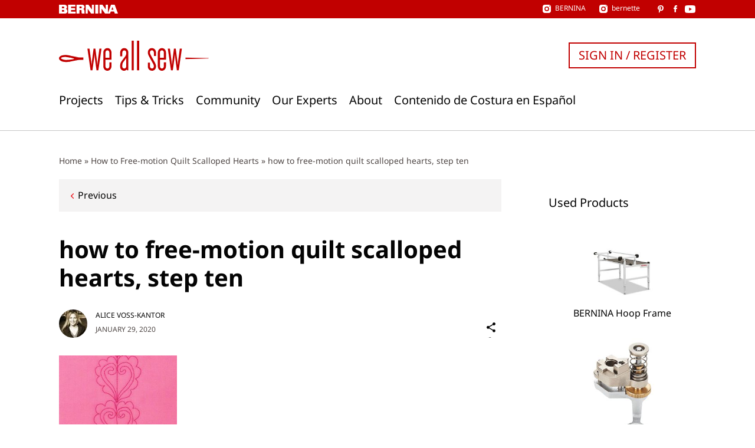

--- FILE ---
content_type: text/html; charset=UTF-8
request_url: https://weallsew.com/how-to-free-motion-quilt-scalloped-hearts/11-was-heart-lkennedy011/
body_size: 16557
content:
<!DOCTYPE html>
<html lang="en-US">
<head>
    <meta charset="UTF-8">
    <meta name="viewport" content="width=device-width, initial-scale=1">
    <link rel="pingback" href="https://weallsew.com/xmlrpc.php">

    <meta name='robots' content='index, follow, max-image-preview:large, max-snippet:-1, max-video-preview:-1' />

	<!-- This site is optimized with the Yoast SEO Premium plugin v24.3 (Yoast SEO v24.9) - https://yoast.com/wordpress/plugins/seo/ -->
	<title>how to free-motion quilt scalloped hearts, step ten - WeAllSew</title>
	<link rel="canonical" href="https://weallsew.com/how-to-free-motion-quilt-scalloped-hearts/11-was-heart-lkennedy011/" />
	<meta property="og:locale" content="en_US" />
	<meta property="og:type" content="article" />
	<meta property="og:title" content="how to free-motion quilt scalloped hearts, step ten - WeAllSew" />
	<meta property="og:description" content="how to free-motion quilt scalloped hearts, step ten" />
	<meta property="og:url" content="https://weallsew.com/how-to-free-motion-quilt-scalloped-hearts/11-was-heart-lkennedy011/" />
	<meta property="og:site_name" content="WeAllSew" />
	<meta property="article:publisher" content="https://www.facebook.com/berninausa" />
	<meta property="article:modified_time" content="2020-01-29T17:31:03+00:00" />
	<meta property="og:image" content="https://weallsew.com/how-to-free-motion-quilt-scalloped-hearts/11-was-heart-lkennedy011" />
	<meta property="og:image:width" content="1084" />
	<meta property="og:image:height" content="1626" />
	<meta property="og:image:type" content="image/jpeg" />
	<meta name="twitter:card" content="summary_large_image" />
	<script type="application/ld+json" class="yoast-schema-graph">{"@context":"https://schema.org","@graph":[{"@type":"WebPage","@id":"https://weallsew.com/how-to-free-motion-quilt-scalloped-hearts/11-was-heart-lkennedy011/","url":"https://weallsew.com/how-to-free-motion-quilt-scalloped-hearts/11-was-heart-lkennedy011/","name":"how to free-motion quilt scalloped hearts, step ten - WeAllSew","isPartOf":{"@id":"https://weallsew.com/#website"},"primaryImageOfPage":{"@id":"https://weallsew.com/how-to-free-motion-quilt-scalloped-hearts/11-was-heart-lkennedy011/#primaryimage"},"image":{"@id":"https://weallsew.com/how-to-free-motion-quilt-scalloped-hearts/11-was-heart-lkennedy011/#primaryimage"},"thumbnailUrl":"https://weallsew.com/wp-content/uploads/sites/4/2020/01/11.WAS_.Heart_.LKennedy011.jpg","datePublished":"2020-01-29T17:30:45+00:00","dateModified":"2020-01-29T17:31:03+00:00","breadcrumb":{"@id":"https://weallsew.com/how-to-free-motion-quilt-scalloped-hearts/11-was-heart-lkennedy011/#breadcrumb"},"inLanguage":"en-US","potentialAction":[{"@type":"ReadAction","target":["https://weallsew.com/how-to-free-motion-quilt-scalloped-hearts/11-was-heart-lkennedy011/"]}]},{"@type":"ImageObject","inLanguage":"en-US","@id":"https://weallsew.com/how-to-free-motion-quilt-scalloped-hearts/11-was-heart-lkennedy011/#primaryimage","url":"https://weallsew.com/wp-content/uploads/sites/4/2020/01/11.WAS_.Heart_.LKennedy011.jpg","contentUrl":"https://weallsew.com/wp-content/uploads/sites/4/2020/01/11.WAS_.Heart_.LKennedy011.jpg","width":1084,"height":1626,"caption":"how to free-motion quilt scalloped hearts, step ten"},{"@type":"BreadcrumbList","@id":"https://weallsew.com/how-to-free-motion-quilt-scalloped-hearts/11-was-heart-lkennedy011/#breadcrumb","itemListElement":[{"@type":"ListItem","position":1,"name":"Home","item":"https://weallsew.com/"},{"@type":"ListItem","position":2,"name":"How to Free-motion Quilt Scalloped Hearts","item":"https://weallsew.com/how-to-free-motion-quilt-scalloped-hearts/"},{"@type":"ListItem","position":3,"name":"how to free-motion quilt scalloped hearts, step ten"}]},{"@type":"WebSite","@id":"https://weallsew.com/#website","url":"https://weallsew.com/","name":"WeAllSew","description":"BERNINA USA’s blog, WeAllSew, offers fun project ideas, patterns, video tutorials and sewing tips for sewers and crafters of all ages and skill levels.","publisher":{"@id":"https://weallsew.com/#organization"},"potentialAction":[{"@type":"SearchAction","target":{"@type":"EntryPoint","urlTemplate":"https://weallsew.com/?s={search_term_string}"},"query-input":{"@type":"PropertyValueSpecification","valueRequired":true,"valueName":"search_term_string"}}],"inLanguage":"en-US"},{"@type":"Organization","@id":"https://weallsew.com/#organization","name":"WeAllSew","url":"https://weallsew.com/","logo":{"@type":"ImageObject","inLanguage":"en-US","@id":"https://weallsew.com/#/schema/logo/image/","url":"https://weallsew.com/wp-content/uploads/sites/4/2025/02/we-all-sew-logo.jpg","contentUrl":"https://weallsew.com/wp-content/uploads/sites/4/2025/02/we-all-sew-logo.jpg","width":809,"height":183,"caption":"WeAllSew"},"image":{"@id":"https://weallsew.com/#/schema/logo/image/"},"sameAs":["https://www.facebook.com/berninausa","https://instagram.com/berninausa","https://www.pinterest.com/WeAllSew/","https://www.youtube.com/user/BerninaInternational"]}]}</script>
	<!-- / Yoast SEO Premium plugin. -->


<link rel='dns-prefetch' href='//10964997.collect.igodigital.com' />
<link rel="alternate" type="application/rss+xml" title="WeAllSew &raquo; Feed" href="https://weallsew.com/feed/" />
<link rel="alternate" type="application/rss+xml" title="WeAllSew &raquo; Comments Feed" href="https://weallsew.com/comments/feed/" />
<link rel="alternate" type="application/rss+xml" title="WeAllSew &raquo; how to free-motion quilt scalloped hearts, step ten Comments Feed" href="https://weallsew.com/how-to-free-motion-quilt-scalloped-hearts/11-was-heart-lkennedy011/feed/" />
<script type="text/javascript">
/* <![CDATA[ */
window._wpemojiSettings = {"baseUrl":"https:\/\/s.w.org\/images\/core\/emoji\/15.0.3\/72x72\/","ext":".png","svgUrl":"https:\/\/s.w.org\/images\/core\/emoji\/15.0.3\/svg\/","svgExt":".svg","source":{"concatemoji":"https:\/\/weallsew.com\/wp-includes\/js\/wp-emoji-release.min.js?ver=6.6.2"}};
/*! This file is auto-generated */
!function(i,n){var o,s,e;function c(e){try{var t={supportTests:e,timestamp:(new Date).valueOf()};sessionStorage.setItem(o,JSON.stringify(t))}catch(e){}}function p(e,t,n){e.clearRect(0,0,e.canvas.width,e.canvas.height),e.fillText(t,0,0);var t=new Uint32Array(e.getImageData(0,0,e.canvas.width,e.canvas.height).data),r=(e.clearRect(0,0,e.canvas.width,e.canvas.height),e.fillText(n,0,0),new Uint32Array(e.getImageData(0,0,e.canvas.width,e.canvas.height).data));return t.every(function(e,t){return e===r[t]})}function u(e,t,n){switch(t){case"flag":return n(e,"\ud83c\udff3\ufe0f\u200d\u26a7\ufe0f","\ud83c\udff3\ufe0f\u200b\u26a7\ufe0f")?!1:!n(e,"\ud83c\uddfa\ud83c\uddf3","\ud83c\uddfa\u200b\ud83c\uddf3")&&!n(e,"\ud83c\udff4\udb40\udc67\udb40\udc62\udb40\udc65\udb40\udc6e\udb40\udc67\udb40\udc7f","\ud83c\udff4\u200b\udb40\udc67\u200b\udb40\udc62\u200b\udb40\udc65\u200b\udb40\udc6e\u200b\udb40\udc67\u200b\udb40\udc7f");case"emoji":return!n(e,"\ud83d\udc26\u200d\u2b1b","\ud83d\udc26\u200b\u2b1b")}return!1}function f(e,t,n){var r="undefined"!=typeof WorkerGlobalScope&&self instanceof WorkerGlobalScope?new OffscreenCanvas(300,150):i.createElement("canvas"),a=r.getContext("2d",{willReadFrequently:!0}),o=(a.textBaseline="top",a.font="600 32px Arial",{});return e.forEach(function(e){o[e]=t(a,e,n)}),o}function t(e){var t=i.createElement("script");t.src=e,t.defer=!0,i.head.appendChild(t)}"undefined"!=typeof Promise&&(o="wpEmojiSettingsSupports",s=["flag","emoji"],n.supports={everything:!0,everythingExceptFlag:!0},e=new Promise(function(e){i.addEventListener("DOMContentLoaded",e,{once:!0})}),new Promise(function(t){var n=function(){try{var e=JSON.parse(sessionStorage.getItem(o));if("object"==typeof e&&"number"==typeof e.timestamp&&(new Date).valueOf()<e.timestamp+604800&&"object"==typeof e.supportTests)return e.supportTests}catch(e){}return null}();if(!n){if("undefined"!=typeof Worker&&"undefined"!=typeof OffscreenCanvas&&"undefined"!=typeof URL&&URL.createObjectURL&&"undefined"!=typeof Blob)try{var e="postMessage("+f.toString()+"("+[JSON.stringify(s),u.toString(),p.toString()].join(",")+"));",r=new Blob([e],{type:"text/javascript"}),a=new Worker(URL.createObjectURL(r),{name:"wpTestEmojiSupports"});return void(a.onmessage=function(e){c(n=e.data),a.terminate(),t(n)})}catch(e){}c(n=f(s,u,p))}t(n)}).then(function(e){for(var t in e)n.supports[t]=e[t],n.supports.everything=n.supports.everything&&n.supports[t],"flag"!==t&&(n.supports.everythingExceptFlag=n.supports.everythingExceptFlag&&n.supports[t]);n.supports.everythingExceptFlag=n.supports.everythingExceptFlag&&!n.supports.flag,n.DOMReady=!1,n.readyCallback=function(){n.DOMReady=!0}}).then(function(){return e}).then(function(){var e;n.supports.everything||(n.readyCallback(),(e=n.source||{}).concatemoji?t(e.concatemoji):e.wpemoji&&e.twemoji&&(t(e.twemoji),t(e.wpemoji)))}))}((window,document),window._wpemojiSettings);
/* ]]> */
</script>
<style id='wp-emoji-styles-inline-css' type='text/css'>

	img.wp-smiley, img.emoji {
		display: inline !important;
		border: none !important;
		box-shadow: none !important;
		height: 1em !important;
		width: 1em !important;
		margin: 0 0.07em !important;
		vertical-align: -0.1em !important;
		background: none !important;
		padding: 0 !important;
	}
</style>
<link rel='stylesheet' id='wp-block-library-css' href='https://weallsew.com/wp-includes/css/dist/block-library/style.min.css?ver=6.6.2' type='text/css' media='all' />
<style id='classic-theme-styles-inline-css' type='text/css'>
/*! This file is auto-generated */
.wp-block-button__link{color:#fff;background-color:#32373c;border-radius:9999px;box-shadow:none;text-decoration:none;padding:calc(.667em + 2px) calc(1.333em + 2px);font-size:1.125em}.wp-block-file__button{background:#32373c;color:#fff;text-decoration:none}
</style>
<style id='global-styles-inline-css' type='text/css'>
:root{--wp--preset--aspect-ratio--square: 1;--wp--preset--aspect-ratio--4-3: 4/3;--wp--preset--aspect-ratio--3-4: 3/4;--wp--preset--aspect-ratio--3-2: 3/2;--wp--preset--aspect-ratio--2-3: 2/3;--wp--preset--aspect-ratio--16-9: 16/9;--wp--preset--aspect-ratio--9-16: 9/16;--wp--preset--color--black: #000000;--wp--preset--color--cyan-bluish-gray: #abb8c3;--wp--preset--color--white: #ffffff;--wp--preset--color--pale-pink: #f78da7;--wp--preset--color--vivid-red: #cf2e2e;--wp--preset--color--luminous-vivid-orange: #ff6900;--wp--preset--color--luminous-vivid-amber: #fcb900;--wp--preset--color--light-green-cyan: #7bdcb5;--wp--preset--color--vivid-green-cyan: #00d084;--wp--preset--color--pale-cyan-blue: #8ed1fc;--wp--preset--color--vivid-cyan-blue: #0693e3;--wp--preset--color--vivid-purple: #9b51e0;--wp--preset--gradient--vivid-cyan-blue-to-vivid-purple: linear-gradient(135deg,rgba(6,147,227,1) 0%,rgb(155,81,224) 100%);--wp--preset--gradient--light-green-cyan-to-vivid-green-cyan: linear-gradient(135deg,rgb(122,220,180) 0%,rgb(0,208,130) 100%);--wp--preset--gradient--luminous-vivid-amber-to-luminous-vivid-orange: linear-gradient(135deg,rgba(252,185,0,1) 0%,rgba(255,105,0,1) 100%);--wp--preset--gradient--luminous-vivid-orange-to-vivid-red: linear-gradient(135deg,rgba(255,105,0,1) 0%,rgb(207,46,46) 100%);--wp--preset--gradient--very-light-gray-to-cyan-bluish-gray: linear-gradient(135deg,rgb(238,238,238) 0%,rgb(169,184,195) 100%);--wp--preset--gradient--cool-to-warm-spectrum: linear-gradient(135deg,rgb(74,234,220) 0%,rgb(151,120,209) 20%,rgb(207,42,186) 40%,rgb(238,44,130) 60%,rgb(251,105,98) 80%,rgb(254,248,76) 100%);--wp--preset--gradient--blush-light-purple: linear-gradient(135deg,rgb(255,206,236) 0%,rgb(152,150,240) 100%);--wp--preset--gradient--blush-bordeaux: linear-gradient(135deg,rgb(254,205,165) 0%,rgb(254,45,45) 50%,rgb(107,0,62) 100%);--wp--preset--gradient--luminous-dusk: linear-gradient(135deg,rgb(255,203,112) 0%,rgb(199,81,192) 50%,rgb(65,88,208) 100%);--wp--preset--gradient--pale-ocean: linear-gradient(135deg,rgb(255,245,203) 0%,rgb(182,227,212) 50%,rgb(51,167,181) 100%);--wp--preset--gradient--electric-grass: linear-gradient(135deg,rgb(202,248,128) 0%,rgb(113,206,126) 100%);--wp--preset--gradient--midnight: linear-gradient(135deg,rgb(2,3,129) 0%,rgb(40,116,252) 100%);--wp--preset--font-size--small: 13px;--wp--preset--font-size--medium: 20px;--wp--preset--font-size--large: 36px;--wp--preset--font-size--x-large: 42px;--wp--preset--spacing--20: 0.44rem;--wp--preset--spacing--30: 0.67rem;--wp--preset--spacing--40: 1rem;--wp--preset--spacing--50: 1.5rem;--wp--preset--spacing--60: 2.25rem;--wp--preset--spacing--70: 3.38rem;--wp--preset--spacing--80: 5.06rem;--wp--preset--shadow--natural: 6px 6px 9px rgba(0, 0, 0, 0.2);--wp--preset--shadow--deep: 12px 12px 50px rgba(0, 0, 0, 0.4);--wp--preset--shadow--sharp: 6px 6px 0px rgba(0, 0, 0, 0.2);--wp--preset--shadow--outlined: 6px 6px 0px -3px rgba(255, 255, 255, 1), 6px 6px rgba(0, 0, 0, 1);--wp--preset--shadow--crisp: 6px 6px 0px rgba(0, 0, 0, 1);}:where(.is-layout-flex){gap: 0.5em;}:where(.is-layout-grid){gap: 0.5em;}body .is-layout-flex{display: flex;}.is-layout-flex{flex-wrap: wrap;align-items: center;}.is-layout-flex > :is(*, div){margin: 0;}body .is-layout-grid{display: grid;}.is-layout-grid > :is(*, div){margin: 0;}:where(.wp-block-columns.is-layout-flex){gap: 2em;}:where(.wp-block-columns.is-layout-grid){gap: 2em;}:where(.wp-block-post-template.is-layout-flex){gap: 1.25em;}:where(.wp-block-post-template.is-layout-grid){gap: 1.25em;}.has-black-color{color: var(--wp--preset--color--black) !important;}.has-cyan-bluish-gray-color{color: var(--wp--preset--color--cyan-bluish-gray) !important;}.has-white-color{color: var(--wp--preset--color--white) !important;}.has-pale-pink-color{color: var(--wp--preset--color--pale-pink) !important;}.has-vivid-red-color{color: var(--wp--preset--color--vivid-red) !important;}.has-luminous-vivid-orange-color{color: var(--wp--preset--color--luminous-vivid-orange) !important;}.has-luminous-vivid-amber-color{color: var(--wp--preset--color--luminous-vivid-amber) !important;}.has-light-green-cyan-color{color: var(--wp--preset--color--light-green-cyan) !important;}.has-vivid-green-cyan-color{color: var(--wp--preset--color--vivid-green-cyan) !important;}.has-pale-cyan-blue-color{color: var(--wp--preset--color--pale-cyan-blue) !important;}.has-vivid-cyan-blue-color{color: var(--wp--preset--color--vivid-cyan-blue) !important;}.has-vivid-purple-color{color: var(--wp--preset--color--vivid-purple) !important;}.has-black-background-color{background-color: var(--wp--preset--color--black) !important;}.has-cyan-bluish-gray-background-color{background-color: var(--wp--preset--color--cyan-bluish-gray) !important;}.has-white-background-color{background-color: var(--wp--preset--color--white) !important;}.has-pale-pink-background-color{background-color: var(--wp--preset--color--pale-pink) !important;}.has-vivid-red-background-color{background-color: var(--wp--preset--color--vivid-red) !important;}.has-luminous-vivid-orange-background-color{background-color: var(--wp--preset--color--luminous-vivid-orange) !important;}.has-luminous-vivid-amber-background-color{background-color: var(--wp--preset--color--luminous-vivid-amber) !important;}.has-light-green-cyan-background-color{background-color: var(--wp--preset--color--light-green-cyan) !important;}.has-vivid-green-cyan-background-color{background-color: var(--wp--preset--color--vivid-green-cyan) !important;}.has-pale-cyan-blue-background-color{background-color: var(--wp--preset--color--pale-cyan-blue) !important;}.has-vivid-cyan-blue-background-color{background-color: var(--wp--preset--color--vivid-cyan-blue) !important;}.has-vivid-purple-background-color{background-color: var(--wp--preset--color--vivid-purple) !important;}.has-black-border-color{border-color: var(--wp--preset--color--black) !important;}.has-cyan-bluish-gray-border-color{border-color: var(--wp--preset--color--cyan-bluish-gray) !important;}.has-white-border-color{border-color: var(--wp--preset--color--white) !important;}.has-pale-pink-border-color{border-color: var(--wp--preset--color--pale-pink) !important;}.has-vivid-red-border-color{border-color: var(--wp--preset--color--vivid-red) !important;}.has-luminous-vivid-orange-border-color{border-color: var(--wp--preset--color--luminous-vivid-orange) !important;}.has-luminous-vivid-amber-border-color{border-color: var(--wp--preset--color--luminous-vivid-amber) !important;}.has-light-green-cyan-border-color{border-color: var(--wp--preset--color--light-green-cyan) !important;}.has-vivid-green-cyan-border-color{border-color: var(--wp--preset--color--vivid-green-cyan) !important;}.has-pale-cyan-blue-border-color{border-color: var(--wp--preset--color--pale-cyan-blue) !important;}.has-vivid-cyan-blue-border-color{border-color: var(--wp--preset--color--vivid-cyan-blue) !important;}.has-vivid-purple-border-color{border-color: var(--wp--preset--color--vivid-purple) !important;}.has-vivid-cyan-blue-to-vivid-purple-gradient-background{background: var(--wp--preset--gradient--vivid-cyan-blue-to-vivid-purple) !important;}.has-light-green-cyan-to-vivid-green-cyan-gradient-background{background: var(--wp--preset--gradient--light-green-cyan-to-vivid-green-cyan) !important;}.has-luminous-vivid-amber-to-luminous-vivid-orange-gradient-background{background: var(--wp--preset--gradient--luminous-vivid-amber-to-luminous-vivid-orange) !important;}.has-luminous-vivid-orange-to-vivid-red-gradient-background{background: var(--wp--preset--gradient--luminous-vivid-orange-to-vivid-red) !important;}.has-very-light-gray-to-cyan-bluish-gray-gradient-background{background: var(--wp--preset--gradient--very-light-gray-to-cyan-bluish-gray) !important;}.has-cool-to-warm-spectrum-gradient-background{background: var(--wp--preset--gradient--cool-to-warm-spectrum) !important;}.has-blush-light-purple-gradient-background{background: var(--wp--preset--gradient--blush-light-purple) !important;}.has-blush-bordeaux-gradient-background{background: var(--wp--preset--gradient--blush-bordeaux) !important;}.has-luminous-dusk-gradient-background{background: var(--wp--preset--gradient--luminous-dusk) !important;}.has-pale-ocean-gradient-background{background: var(--wp--preset--gradient--pale-ocean) !important;}.has-electric-grass-gradient-background{background: var(--wp--preset--gradient--electric-grass) !important;}.has-midnight-gradient-background{background: var(--wp--preset--gradient--midnight) !important;}.has-small-font-size{font-size: var(--wp--preset--font-size--small) !important;}.has-medium-font-size{font-size: var(--wp--preset--font-size--medium) !important;}.has-large-font-size{font-size: var(--wp--preset--font-size--large) !important;}.has-x-large-font-size{font-size: var(--wp--preset--font-size--x-large) !important;}
:where(.wp-block-post-template.is-layout-flex){gap: 1.25em;}:where(.wp-block-post-template.is-layout-grid){gap: 1.25em;}
:where(.wp-block-columns.is-layout-flex){gap: 2em;}:where(.wp-block-columns.is-layout-grid){gap: 2em;}
:root :where(.wp-block-pullquote){font-size: 1.5em;line-height: 1.6;}
</style>
<link rel='stylesheet' id='weallsew-search-frontend-css' href='https://weallsew.com/wp-content/plugins/weallsew-search/assets/weallsew-search-frontend.css?ver=1726145658' type='text/css' media='all' />
<link rel='stylesheet' id='editor-style-css' href='https://weallsew.com/wp-content/themes/weallsew/assets/editor-style.css?ver=1717146818' type='text/css' media='all' />
<link rel='stylesheet' id='print-css' href='https://weallsew.com/wp-content/themes/weallsew/assets/print.css?ver=1717146818' type='text/css' media='print' />
<link rel='stylesheet' id='theme-css' href='https://weallsew.com/wp-content/themes/weallsew/assets/theme.css?ver=1739347857' type='text/css' media='all' />
<style id='theme-inline-css' type='text/css'>
:root{--loadingText:"Loading...";--errorText:"Something went wrong.";}
</style>
<script type="text/javascript" id="adrotate-clicker-js-extra">
/* <![CDATA[ */
var click_object = {"ajax_url":"https:\/\/weallsew.com\/wp-admin\/admin-ajax.php"};
/* ]]> */
</script>
<script type="text/javascript" src="https://weallsew.com/wp-content/plugins/adrotate-pro/library/jquery.clicker.js" id="adrotate-clicker-js"></script>
<script type="text/javascript" src="https://weallsew.com/wp-content/plugins/wpo365-login/apps/dist/pintra-redirect.js?ver=32.0" id="pintraredirectjs-js" async></script>
<script type="text/javascript" src="https://10964997.collect.igodigital.com/collect.js?ver=1.0.0" id="weallsew-einstein-js"></script>
<script type="text/javascript" src="https://weallsew.com/wp-content/plugins/wp-retina-2x/app/picturefill.min.js?ver=1748267194" id="wr2x-picturefill-js-js"></script>
<script type="text/javascript" src="https://weallsew.com/wp-includes/js/jquery/jquery.min.js?ver=3.7.1" id="jquery-core-js"></script>
<script type="text/javascript" src="https://weallsew.com/wp-includes/js/jquery/jquery-migrate.min.js?ver=3.4.1" id="jquery-migrate-js"></script>
<link rel="https://api.w.org/" href="https://weallsew.com/wp-json/" /><link rel="alternate" title="JSON" type="application/json" href="https://weallsew.com/wp-json/wp/v2/media/80652" /><link rel="EditURI" type="application/rsd+xml" title="RSD" href="https://weallsew.com/xmlrpc.php?rsd" />
<meta name="generator" content="WordPress 6.6.2" />
<link rel='shortlink' href='https://weallsew.com/?p=80652' />
<link rel="alternate" title="oEmbed (JSON)" type="application/json+oembed" href="https://weallsew.com/wp-json/oembed/1.0/embed?url=https%3A%2F%2Fweallsew.com%2Fhow-to-free-motion-quilt-scalloped-hearts%2F11-was-heart-lkennedy011%2F" />
<link rel="alternate" title="oEmbed (XML)" type="text/xml+oembed" href="https://weallsew.com/wp-json/oembed/1.0/embed?url=https%3A%2F%2Fweallsew.com%2Fhow-to-free-motion-quilt-scalloped-hearts%2F11-was-heart-lkennedy011%2F&#038;format=xml" />

<!-- This site is using AdRotate Professional v5.16.3 to display their advertisements - https://ajdg.solutions/ -->
<!-- AdRotate CSS -->
<style type="text/css" media="screen">
	.g { margin:0px; padding:0px; overflow:hidden; line-height:1; zoom:1; }
	.g img { height:auto; }
	.g-col { position:relative; float:left; }
	.g-col:first-child { margin-left: 0; }
	.g-col:last-child { margin-right: 0; }
	.woocommerce-page .g, .bbpress-wrapper .g { margin: 20px auto; clear:both; }
	.g-1 { margin:1px 1px 1px 1px; }
	.g-2 { margin:20px 1px 1px 1px; }
	@media only screen and (max-width: 480px) {
		.g-col, .g-dyn, .g-single { width:100%; margin-left:0; margin-right:0; }
		.woocommerce-page .g, .bbpress-wrapper .g { margin: 10px auto; }
	}
</style>
<!-- /AdRotate CSS -->

<script type="text/javascript">
/* <![CDATA[ */
var dataLayer = dataLayer || [];
dataLayer.push({"user":{"role":"visitor","isLoggedIn":false}});
dataLayer.push({"site":{"name":"WeAllSew","url":"https:\/\/weallsew.com"}});
dataLayer.push({"author":{"display_name":"Alice Voss-Kantor"}});
/* ]]> */
</script>
<script type="text/javascript">
/* <![CDATA[ */
        (
        function( w, d, s, l, i ) {
            w[l] = w[l] || [];
            w[l].push( {'gtm.start': new Date().getTime(), event: 'gtm.js'} );
					var f = d.getElementsByTagName( s )[0],
						j = d.createElement( s ), dl = l !== 'dataLayer' ? '&l=' + l : '';
					j.async = true;
					j.src = 'https://www.googletagmanager.com/gtm.js?id=' + i + dl;
					f.parentNode.insertBefore( j, f );
				}
        )( window, document, 'script', 'dataLayer', 'GTM-TD96DXS' );
        
/* ]]> */
</script>
<script data-obct type = "text/javascript" async>
  /** DO NOT MODIFY THIS CODE**/
  !function(_window, _document) {
    var OB_ADV_ID = '00471b3e0f474596a2a98ca890698895af';

    if (_window.obApi) {
      var toArray = function(object) {
        return Object.prototype.toString.call(object) === '[object Array]' ? object : [object];
      };
      _window.obApi.marketerId = toArray(_window.obApi.marketerId).concat(toArray(OB_ADV_ID));
      return;
    }

    var api = _window.obApi = function() {
      api.dispatch ? api.dispatch.apply(api, arguments) : api.queue.push(arguments);
    };

    api.version = '1.1';
    api.loaded = true;
    api.marketerId = OB_ADV_ID;
    api.queue = [];
    var tag = _document.createElement('script');
    tag.async = true;
    tag.src = '//amplify.outbrain.com/cp/obtp.js';
    tag.type = 'text/javascript';
    var script = _document.getElementsByTagName('script')[0];
    script.parentNode.insertBefore(tag, script);
  }(window, document);
  obApi('track', 'PAGE_VIEW');
</script><link rel="icon" href="https://weallsew.com/wp-content/uploads/sites/4/2015/12/cropped-favicon-400x400.png" sizes="32x32" />
<link rel="icon" href="https://weallsew.com/wp-content/uploads/sites/4/2015/12/cropped-favicon-400x400.png" sizes="192x192" />
<link rel="apple-touch-icon" href="https://weallsew.com/wp-content/uploads/sites/4/2015/12/cropped-favicon-400x400.png" />
<meta name="msapplication-TileImage" content="https://weallsew.com/wp-content/uploads/sites/4/2015/12/cropped-favicon-400x400.png" />
</head>

<body class="attachment attachment-template-default single single-attachment postid-80652 attachmentid-80652 attachment-jpeg">

<a class="skip-link screen-reader-text" href="#content">
    Skip to content</a>

<header class="l-header" id="header">
    <div class="c-meta-bar c-meta-bar--header">
    <div class="c-meta-bar__inner container">
        <div class="c-meta-bar__logo">
            <a href="https://bernina.com">
                
<svg xmlns="http://www.w3.org/2000/svg" xmlns:xlink="http://www.w3.org/1999/xlink" viewBox="0 0 169.152 25.728"><title>
        BERNINA</title>
    <path
        d="M26.31.132v25.456h21.274v-5.294H34.45v-4.948h11.674V9.894H34.45v-4.39h12.43V.13m47.474.002V14.16L84.667.132h-8.174v25.456h5.968V11.91l9.643 13.818h8.21V.132m3.854 0h8.405v25.456h-8.405zM134.274 0v14.03L124.588 0h-8.173v25.456h5.97v-13.68l9.637 13.82h8.208V0"/>
    <defs>
        <path id="a" d="M0 0h169.152v25.728H0z"/>
    </defs>
    <clipPath id="b">
        <use xlink:href="#a" overflow="visible"/>
    </clipPath>
    <path
        d="M73.187 24.05c-.187-.66-.235-.235-.14-4.236.093-4.002-.754-5.036-.754-5.036-1.082-1.93-2.54-2.447-2.54-2.447s3.434-1.46 3.434-5.6C73.187.628 67.34.133 67.34.133H50.41l-.05 25.456h8.425v-10.24h2.824c.39 0 1.49.098 1.95.32.82.4.984.84 1.06.993.235.474.095 3.956.095 3.956s0 2.917.33 3.858c.327.943 1.034 1.115 1.034 1.115h8s-.705-.88-.894-1.54m-9.69-13.94h-4.713V5.162h4.525s2.162.325 2.022 2.677c-.142 2.358-1.836 2.268-1.836 2.268"
        clip-path="url(#b)"/>
    <path
        d="M153.357 6.635l2.85 7.85h-5.78l2.93-7.85zM149.235.132l-9.306 25.456h6.267l2.484-5.737h9.087l2.483 5.74h8.9L159.835.13h-10.6z"/>
    <defs>
        <path id="c" d="M0 0h169.152v25.728H0z"/>
    </defs>
    <clipPath id="d">
        <use xlink:href="#c" overflow="visible"/>
    </clipPath>
    <path
        d="M20.1 12.048s2.983-1.698 2.845-5.37C22.715.58 16.933.13 16.933.13H0l.015 25.43s18.982-.022 18.34.027c-.64.05 2.104-.035 3.27-1.33.46-.508 2.285-1.915 2.467-5.233.253-4.644-3.992-6.976-3.992-6.976m-6.87 8.245H8.52v-4.947h4.522s2.166.326 2.024 2.678c-.14 2.36-1.835 2.27-1.835 2.27m0-9.845H8.52V5.5h4.522s2.166.325 2.024 2.677c-.14 2.36-1.835 2.27-1.835 2.27"
        clip-path="url(#d)"/>
</svg>
            </a>
        </div>
                <div class="c-meta-bar__social">
            <div class="c-meta-bar__instagram">
                
<div class="c-social-link">
    <a href="https://instagram.com/berninausa" target="_blank" rel="noreferrer noopener">
        <span class="c-social-link__icon c-social-link__icon--instagram"></span>
                    <div class="c-social-link__title">
                BERNINA            </div>
            </a>
</div>
                
<div class="c-social-link">
    <a href="https://www.instagram.com/bernetteusa/" target="_blank" rel="noreferrer noopener">
        <span class="c-social-link__icon c-social-link__icon--instagram"></span>
                    <div class="c-social-link__title">
                bernette            </div>
            </a>
</div>
            </div>
                            
<div class="c-social-link">
    <a href="https://www.pinterest.com/berninausa/" target="_blank" rel="noreferrer noopener">
        <span class="c-social-link__icon c-social-link__icon--pinterest"></span>
            </a>
</div>
                                                        
<div class="c-social-link">
    <a href="https://www.facebook.com/berninausa" target="_blank" rel="noreferrer noopener">
        <span class="c-social-link__icon c-social-link__icon--facebook"></span>
            </a>
</div>
                                                        
<div class="c-social-link">
    <a href="https://www.youtube.com/user/BerninaInternational" target="_blank" rel="noreferrer noopener">
        <span class="c-social-link__icon c-social-link__icon--youtube"></span>
            </a>
</div>
                    </div>
            </div>
</div>
    <div class="l-header__inner container">
        <div class="l-header__logo">
            <a href="https://weallsew.com/">
                
<svg xmlns="http://www.w3.org/2000/svg" viewBox="0 0 186.311 36.968" role="img">
    <title>WeAllSew</title>
    <path d="M11.686 26.126l13.657-2.615-8.865-.342"/>
    <path d="M48.955 36.377h-2.318L44.59 21.37l-.5-4.864-.41 4.865-2.09 15.007h-2.32L35.36 9.73h2.59l2.14 15.824.5 4.82.362-5.002L43 9.73h2.227l2.047 15.597.363 5.048.5-4.774 2.138-15.87h2.592l-3.912 26.647zM60.186 36.968c-2.638 0-5.047-2.046-5.047-5.638V14.778c0-3.547 2.454-5.64 5.092-5.64 2.637 0 5.047 2.047 5.047 5.64v8.685h-7.504v7.958c0 1.865 1.228 2.82 2.41 2.82 1.273 0 2.455-.955 2.455-2.82V26.6h2.64v4.73c0 3.546-2.456 5.638-5.094 5.638zm2.456-22.28c0-1.864-1.182-2.82-2.455-2.82-1.183 0-2.41.956-2.41 2.82v6.365h4.865v-6.365zM84.785 36.377l-.636-.864c-.91 1-2.093 1.455-3.275 1.455-2.5 0-4.774-1.864-4.774-5.047v-1.545c0-2.592 1.138-4.41 2.684-6.412l3.547-4.592c.82-1.09 1.274-2.318 1.274-3.5v-1.092c0-1.91-1.183-2.865-2.456-2.865-1.182 0-2.41.955-2.41 2.865v4.456h-2.637v-4.456c0-3.774 2.548-5.64 5.094-5.64 2.5 0 5.047 1.91 5.047 5.64v21.6h-1.455zm-1.182-15.324s-.318.955-1 1.82l-2.41 3.137c-1.046 1.364-1.455 2.683-1.455 4.32v1.454c0 1.637 1.272 2.456 2.455 2.456 1.228 0 2.41-.82 2.41-2.638v-10.55zM90.332 36.377V0h2.638v36.377h-2.638zM97.06 36.377V0h2.64v36.377h-2.64zM115.658 36.968c-2.59 0-5.138-1.818-5.138-5.41V27.01h2.638v4.41c0 1.5.91 2.82 2.5 2.82 1.73 0 2.365-1.455 2.365-2.82 0-1.272-.592-2.272-1.273-3.546l-4.593-8.23c-1-1.82-1.637-3.32-1.637-5.047 0-3.774 2.547-5.457 5.002-5.457 2.546 0 5.138 1.864 5.138 5.502v4.23h-2.637v-4.23c0-1.5-.91-2.82-2.5-2.82-1.774 0-2.41 1.456-2.41 2.866 0 1.272.727 2.5 1.363 3.683l4.593 8.23c1 1.774 1.59 3.184 1.59 5.003 0 3.682-2.5 5.365-5.002 5.365zM127.98 36.968c-2.638 0-5.048-2.046-5.048-5.638V14.778c0-3.547 2.456-5.64 5.093-5.64 2.638 0 5.048 2.047 5.048 5.64v8.685h-7.503v7.958c0 1.865 1.228 2.82 2.41 2.82 1.272 0 2.455-.955 2.455-2.82V26.6h2.638v4.73c0 3.546-2.456 5.638-5.093 5.638zm2.456-22.28c0-1.864-1.183-2.82-2.455-2.82-1.182 0-2.41.956-2.41 2.82v6.365h4.866v-6.365zM148.94 36.377h-2.317l-2.047-15.006-.5-4.864-.41 4.865-2.09 15.007h-2.32l-3.91-26.646h2.592l2.138 15.825.5 4.82.363-5.002 2.046-15.643h2.228l2.046 15.597.364 5.048.5-4.774 2.138-15.87h2.592l-3.913 26.647z"/>
    <path d="M184 21.313l-26.69-.485v1.8l26.377-.69c.413-.002 2.625.063 2.625-.374 0-.258-1.422-.256-2.313-.25zM30.31 20.624l-13.676-.04c-1.285-1.74-4.543-2.77-7.817-2.93-3.35-.165-6.335.552-7.79 1.872-.8.725-.998 1.487-1.023 2-.14 2.818 4.116 4.506 8.39 4.716 3.35.165 6.335-.552 7.79-1.872.208-.188.368-.378.502-.566l13.623-.187v-2.993zm-11.374 1.71c-.774.7-7.39 1.52-10.422 1.37-1.785-.087-3.5-.465-4.704-1.037-1.13-.537-1.357-1.016-1.353-1.105.002-.04.05-.147.218-.3.774-.7 2.988-1.387 6.02-1.237 1.786.088 4.305.654 5.617.893 1.374.25 4.793 1.264 4.624 1.416z"/>
    <path d="M10.5 17.813l14.843 2.813-8.99.542"/>
</svg>
            </a>
        </div>
        <nav class="l-header__navigation-menu">
    
<div class="l-user-actions">
            <div class="l-user-actions__item">
            <a href="https://weallsew.com/login?redirect_to=https%3A%2F%2Fweallsew.com%2Fhow-to-free-motion-quilt-scalloped-hearts%2F11-was-heart-lkennedy011%2F" class="c-button c-button--secondary c-button--small">
                Sign In / Register            </a>
        </div>
    </div>
    <ul id="menu-header-new" class="menu"><li id="menu-item-22848" class="menu-item menu-item-type-taxonomy menu-item-object-category menu-item-has-children menu-item-22848"><a href="https://weallsew.com/category/projects/">Projects</a>
<ul class="sub-menu">
	<li id="menu-item-23253" class="menu-item menu-item-type-taxonomy menu-item-object-category menu-item-23253 menu-item--has-image"><a href="https://weallsew.com/category/projects/quilt-alongs/"><img width="150" height="150" src="https://weallsew.com/wp-content/uploads/sites/4/2022/03/Easter-Egg-Sew-Along-slider-BERNINA-WeAllSew-Blog-26-150x150.jpg" class="menu-item__image" alt="" sizes="177px" data-pin-no-hover="true" decoding="async" srcset="https://weallsew.com/wp-content/uploads/sites/4/2022/03/Easter-Egg-Sew-Along-slider-BERNINA-WeAllSew-Blog-26-150x150.jpg 150w, https://weallsew.com/wp-content/uploads/sites/4/2022/03/Easter-Egg-Sew-Along-slider-BERNINA-WeAllSew-Blog-26-263x263.jpg 263w, https://weallsew.com/wp-content/uploads/sites/4/2022/03/Easter-Egg-Sew-Along-slider-BERNINA-WeAllSew-Blog-26-150x150@2x.jpg 300w" /><span class="menu-item__title">Quilt Alongs</span></a></li>
	<li id="menu-item-43819" class="menu-item menu-item-type-taxonomy menu-item-object-category menu-item-43819 menu-item--has-image"><a href="https://weallsew.com/category/projects/sew-alongs/"><img width="150" height="150" src="https://weallsew.com/wp-content/uploads/sites/4/2021/11/How-to-Make-Mini-Patchwork-Ornaments-by-Erika-Mulvenna-2280-x-1180-alt-150x150.jpg" class="menu-item__image" alt="How to Make Mini Patchwork Ornaments by Erika Mulvenna" sizes="177px" data-pin-no-hover="true" decoding="async" srcset="https://weallsew.com/wp-content/uploads/sites/4/2021/11/How-to-Make-Mini-Patchwork-Ornaments-by-Erika-Mulvenna-2280-x-1180-alt-150x150.jpg 150w, https://weallsew.com/wp-content/uploads/sites/4/2021/11/How-to-Make-Mini-Patchwork-Ornaments-by-Erika-Mulvenna-2280-x-1180-alt-263x263.jpg 263w, https://weallsew.com/wp-content/uploads/sites/4/2021/11/How-to-Make-Mini-Patchwork-Ornaments-by-Erika-Mulvenna-2280-x-1180-alt-150x150@2x.jpg 300w" /><span class="menu-item__title">Sew Alongs</span></a></li>
	<li id="menu-item-85286" class="menu-item menu-item-type-taxonomy menu-item-object-category menu-item-85286 menu-item--has-image"><a href="https://weallsew.com/category/overlocker-serger/"><img width="150" height="150" src="https://weallsew.com/wp-content/uploads/sites/4/2022/04/How-to-Make-Napkins-with-an-Overlocker-Three-Ways-BERNINA-WeAllSew-Blog-Slider-1100x600-1-150x150.jpg" class="menu-item__image" alt="How to Make Napkins with an Overlocker- Three Ways BERNINA WeAllSew Blog Slider 1100x600" sizes="177px" data-pin-no-hover="true" decoding="async" srcset="https://weallsew.com/wp-content/uploads/sites/4/2022/04/How-to-Make-Napkins-with-an-Overlocker-Three-Ways-BERNINA-WeAllSew-Blog-Slider-1100x600-1-150x150.jpg 150w, https://weallsew.com/wp-content/uploads/sites/4/2022/04/How-to-Make-Napkins-with-an-Overlocker-Three-Ways-BERNINA-WeAllSew-Blog-Slider-1100x600-1-263x263.jpg 263w, https://weallsew.com/wp-content/uploads/sites/4/2022/04/How-to-Make-Napkins-with-an-Overlocker-Three-Ways-BERNINA-WeAllSew-Blog-Slider-1100x600-1-600x600.jpg 600w, https://weallsew.com/wp-content/uploads/sites/4/2022/04/How-to-Make-Napkins-with-an-Overlocker-Three-Ways-BERNINA-WeAllSew-Blog-Slider-1100x600-1-150x150@2x.jpg 300w" /><span class="menu-item__title">Overlocker / Serger</span></a></li>
</ul>
</li>
<li id="menu-item-22850" class="menu-item menu-item-type-taxonomy menu-item-object-category menu-item-has-children menu-item-22850"><a href="https://weallsew.com/category/tips-tricks/">Tips &amp; Tricks</a>
<ul class="sub-menu">
	<li id="menu-item-22894" class="menu-item menu-item-type-taxonomy menu-item-object-category menu-item-22894"><a href="https://weallsew.com/category/tips-tricks/videos-tips-tricks/">Videos</a></li>
</ul>
</li>
<li id="menu-item-48123" class="menu-item menu-item-type-taxonomy menu-item-object-bernina-section menu-item-has-children menu-item-48123 section-community"><a href="https://weallsew.com/section/community/">Community</a>
<ul class="sub-menu">
	<li id="menu-item-48124" class="menu-item menu-item-type-custom menu-item-object-custom menu-item-48124"><a href="https://weallsew.com/community/create">Upload Project</a></li>
</ul>
</li>
<li id="menu-item-22851" class="menu-item menu-item-type-post_type menu-item-object-page menu-item-22851"><a href="https://weallsew.com/authors/">Our Experts</a></li>
<li id="menu-item-22852" class="menu-item menu-item-type-post_type menu-item-object-page menu-item-22852"><a href="https://weallsew.com/about/">About</a></li>
<li id="menu-item-123313" class="menu-item menu-item-type-taxonomy menu-item-object-category menu-item-123313"><a href="https://weallsew.com/category/cosiendo-en-espanol/">Contenido de Costura en Español</a></li>
</ul></nav>

<button class="l-header__navigation-toggle" aria-controls="primary-menu" aria-expanded="false">
    Menu    <span></span>
    <span></span>
    <span></span>
    <span></span>
</button>
        <div class="l-header__user-actions">
            
<div class="l-user-actions">
            <div class="l-user-actions__item">
            <a href="https://weallsew.com/login?redirect_to=https%3A%2F%2Fweallsew.com%2Fhow-to-free-motion-quilt-scalloped-hearts%2F11-was-heart-lkennedy011%2F" class="c-button c-button--secondary c-button--small">
                Sign In / Register            </a>
        </div>
    </div>
        </div>
    </div>
</header>

<div id="content" class="container">

    
<div id="search-form">
    <div class="c-search-form">
        <form
            role="search"
            method="get"
            class="c-search-form__form"
            action="https://weallsew.com/"
        >
            <label>
                <input
                    type="search"
                    class="c-input c-input--fullwidth"
                    placeholder="Search &hellip;"
                    value=""
                    name="s"
                />
            </label>
            <button type="submit" class="c-search-form__submit">
                Search            </button>
        </form>
    </div>
</div>

            <div class="l-breadcrumbs">
            <span><span><a href="https://weallsew.com/">Home</a></span> » <span><a href="https://weallsew.com/how-to-free-motion-quilt-scalloped-hearts/">How to Free-motion Quilt Scalloped Hearts</a></span> » <span class="breadcrumb_last" aria-current="page">how to free-motion quilt scalloped hearts, step ten</span></span>        </div>
    
<div class="l-content l-content--has-sidebar">
    <main class="l-content__main l-content__main--has-sidebar">
                                
            <article class="p-single">
                
	<nav class="navigation p-single-navigation" aria-label="Posts">
		<h2 class="screen-reader-text">Post navigation</h2>
		<div class="nav-links"><div class="nav-previous"><a href="https://weallsew.com/how-to-free-motion-quilt-scalloped-hearts/" rel="prev">Previous</a></div></div>
	</nav>
                <h1 class="p-single__title">how to free-motion quilt scalloped hearts, step ten</h1>
                <div class="p-single__meta">
                    
<div class="c-post-meta c-post-meta--avatar">
            <a class="c-post-meta__avatar" href="https://weallsew.com/author/alice/">
            <img alt="" src="https://weallsew.com/wp-content/uploads/avatars/232-48x48.jpg" class="avatar avatar-48 photo" height="48" width="48">        </a>
        <span class="c-post-meta__date">January 29, 2020</span>
    <a class="c-post-meta__author" href="https://weallsew.com/author/alice/">
        Alice Voss-Kantor    </a>
</div>
                    
<div class="c-post-social-sharing">
    <span class="c-post-social-sharing__toggle">
        Share on Social Media    </span>
    <ul class="c-post-social-sharing__list">
                    <li class="c-post-social-sharing__item">
                <a
                    rel="nofollow"
                    class="c-post-social-sharing__link c-post-social-sharing__link--facebook"
                    href="https://www.facebook.com/sharer.php?u=https%3A%2F%2Fweallsew.com%2Fhow-to-free-motion-quilt-scalloped-hearts%2F11-was-heart-lkennedy011%2F&amp;t=how%20to%20free-motion%20quilt%20scalloped%20hearts%2C%20step%20ten" target="_blank"                 ><span>Facebook</span></a>
            </li>
                    <li class="c-post-social-sharing__item">
                <a
                    rel="nofollow"
                    class="c-post-social-sharing__link c-post-social-sharing__link--twitter"
                    href="https://twitter.com/share?text=how%20to%20free-motion%20quilt%20scalloped%20hearts%2C%20step%20ten&amp;url=https%3A%2F%2Fweallsew.com%2Fhow-to-free-motion-quilt-scalloped-hearts%2F11-was-heart-lkennedy011%2F" target="_blank"                 ><span>Twitter</span></a>
            </li>
            </ul>
</div>
                </div>


                
<div class="p-single__content">
    <p class="attachment"><a href='https://weallsew.com/wp-content/uploads/sites/4/2020/01/11.WAS_.Heart_.LKennedy011.jpg'><img fetchpriority="high" decoding="async" width="200" height="300" src="https://weallsew.com/wp-content/uploads/sites/4/2020/01/11.WAS_.Heart_.LKennedy011.jpg" class="attachment-medium size-medium" alt="how to free-motion quilt scalloped hearts, step ten" srcset="https://weallsew.com/wp-content/uploads/sites/4/2020/01/11.WAS_.Heart_.LKennedy011.jpg 1084w, https://weallsew.com/wp-content/uploads/sites/4/2020/01/11.WAS_.Heart_.LKennedy011-267x400.jpg 267w" sizes="(max-width: 200px) 100vw, 200px" /></a></p>
<p>how to free-motion quilt scalloped hearts, step ten</p>
</div>


<dl class="p-single__related-taxonomies">
    </dl>

<div class="c-post-print">
    <a href="javascript:window.print();" class="print-icon">
        Print this page    </a>
</div>
<div class="c-used-products c-used-products--slider">
    <h4 class="c-used-products__title">Used Products</h4>
    <ul class="c-used-products__list">
                                <li class="c-used-products__item">
                <a href="https://bit.ly/41AzCSY" target="_blank">
                    <img width="300" height="200" src="https://weallsew.com/wp-content/uploads/sites/4/2025/08/Photo03_HoopFrame-1-300x200.jpg" class="attachment-medium size-medium wp-post-image" alt="Hoop Frame" sizes="240px" decoding="async" srcset="https://weallsew.com/wp-content/uploads/sites/4/2025/08/Photo03_HoopFrame-1-300x200.jpg 300w, https://weallsew.com/wp-content/uploads/sites/4/2025/08/Photo03_HoopFrame-1-600x400.jpg 600w, https://weallsew.com/wp-content/uploads/sites/4/2025/08/Photo03_HoopFrame-1-400x267.jpg 400w, https://weallsew.com/wp-content/uploads/sites/4/2025/08/Photo03_HoopFrame-1-274x182.jpg 274w, https://weallsew.com/wp-content/uploads/sites/4/2025/08/Photo03_HoopFrame-1-885x590.jpg 885w, https://weallsew.com/wp-content/uploads/sites/4/2025/08/Photo03_HoopFrame-1-698x465.jpg 698w, https://weallsew.com/wp-content/uploads/sites/4/2025/08/Photo03_HoopFrame-1-855x570.jpg 855w, https://weallsew.com/wp-content/uploads/sites/4/2025/08/Photo03_HoopFrame-1.jpg 1200w" />                    <span>BERNINA Hoop Frame</span>
                </a>
            </li>
                                <li class="c-used-products__item">
                <a href="https://bit.ly/3BgPldI" target="_blank">
                    <img width="300" height="300" src="https://weallsew.com/wp-content/uploads/sites/4/2019/07/73-2-300x300.jpg" class="attachment-medium size-medium wp-post-image" alt="" sizes="240px" decoding="async" loading="lazy" srcset="https://weallsew.com/wp-content/uploads/sites/4/2019/07/73-2-150x150@2x.jpg 300w, https://weallsew.com/wp-content/uploads/sites/4/2019/07/73-2-600x600.jpg 600w, https://weallsew.com/wp-content/uploads/sites/4/2019/07/73-2-150x150.jpg 150w, https://weallsew.com/wp-content/uploads/sites/4/2019/07/73-2-400x400.jpg 400w, https://weallsew.com/wp-content/uploads/sites/4/2019/07/73-2-360x360.jpg 360w, https://weallsew.com/wp-content/uploads/sites/4/2019/07/73-2-590x590.jpg 590w, https://weallsew.com/wp-content/uploads/sites/4/2019/07/73-2-465x465.jpg 465w, https://weallsew.com/wp-content/uploads/sites/4/2019/07/73-2-570x570.jpg 570w, https://weallsew.com/wp-content/uploads/sites/4/2019/07/73-2.jpg 1080w" />                    <span>Adjustable Stippling Foot #73</span>
                </a>
            </li>
                                            <li class="c-used-products__item">
                <a href="https://shop.berninausa.com/overlocker/L-series/BERNINA-L-890?utm_source=weallsew&#038;utm_medium=blog&#038;utm_campaign=used_product" target="_blank">
                    <img width="300" height="300" src="https://weallsew.com/wp-content/uploads/sites/4/2021/03/BERNINa-L-890_1080x1080.png" class="attachment-medium size-medium wp-post-image" alt="BERNINA L 890" sizes="240px" decoding="async" loading="lazy" srcset="https://weallsew.com/wp-content/uploads/sites/4/2021/03/BERNINa-L-890_1080x1080.png 1080w, https://weallsew.com/wp-content/uploads/sites/4/2021/03/BERNINa-L-890_1080x1080-400x400.png 400w" />                    <span>BERNINA L 890</span>
                </a>
            </li>
                                <li class="c-used-products__item">
                <a href="https://www.bernina.com/en-US/Accessories-US/Sewing-Accessories/Supporting-Sewing-Accessories/Magnifying-lens-set?gclid=EAIaIQobChMIify2ud6Z5AIVS73ACh3L9A7iEAAYASAAEgKjdvD_BwE?utm_source=weallsew&#038;utm_medium=social&#038;utm_campaign=product_feature" target="_blank">
                    <img width="300" height="300" src="https://weallsew.com/wp-content/uploads/sites/4/2019/08/Magnifying-Lense-Set-600x600.jpg" class="attachment-medium size-medium wp-post-image" alt="BERNINA Magnifying Lense Set" sizes="240px" decoding="async" loading="lazy" srcset="https://weallsew.com/wp-content/uploads/sites/4/2019/08/Magnifying-Lense-Set-600x600.jpg 600w, https://weallsew.com/wp-content/uploads/sites/4/2019/08/Magnifying-Lense-Set-600x600-400x400.jpg 400w" />                    <span>Magnifying Lense Set</span>
                </a>
            </li>
            </ul>
</div>

    
<h2>What you might also like</h2>


<div class="related-posts-slider" data-slick='{&quot;slidesToShow&quot;:3,&quot;slidesToScroll&quot;:3}'>
            <div>
                            <a href="https://weallsew.com/how-to-free-motion-quilt-scalloped-hearts/">
                    <img width="1055" height="570" src="https://weallsew.com/wp-content/uploads/sites/4/2020/01/How-to-free-motion-quilt-scalloped-hearts-WeAllSew-Blog-1110x600.jpg" class="attachment-posts_slider size-posts_slider wp-post-image" alt="How to free-motion quilt scalloped hearts" sizes="380px" decoding="async" loading="lazy" srcset="https://weallsew.com/wp-content/uploads/sites/4/2020/01/How-to-free-motion-quilt-scalloped-hearts-WeAllSew-Blog-1110x600.jpg 1110w" />                </a>
                        <div class="posts-slider-category">
                                                                                                <a href="https://weallsew.com/category/free-motion-quilting/">
                            Free-motion Quilting                        </a>
                                                </div>
            <h4>
                <a href="https://weallsew.com/how-to-free-motion-quilt-scalloped-hearts/">
                    How to Free-motion Quilt Scalloped Hearts                </a>
            </h4>
        </div>
            <div>
                            <a href="https://weallsew.com/twelve-steps-to-free-motion-quilting/">
                    <img width="855" height="570" src="https://weallsew.com/wp-content/uploads/sites/4/2016/03/12-Steps-to-FMQ-1200-x-800-WeAllSew-BERNINA-Blog-10-1.jpg" class="attachment-posts_slider size-posts_slider wp-post-image" alt="" sizes="380px" decoding="async" loading="lazy" srcset="https://weallsew.com/wp-content/uploads/sites/4/2016/03/12-Steps-to-FMQ-1200-x-800-WeAllSew-BERNINA-Blog-10-1.jpg 1200w" />                </a>
                        <div class="posts-slider-category">
                                                                                                <a href="https://weallsew.com/category/new/">
                            New                        </a>
                                                </div>
            <h4>
                <a href="https://weallsew.com/twelve-steps-to-free-motion-quilting/">
                    Twelve Steps to Free-Motion Quilting                </a>
            </h4>
        </div>
            <div>
                            <a href="https://weallsew.com/free-motion-quilted-hearts-in-a-border/">
                    <img width="1055" height="570" src="https://weallsew.com/wp-content/uploads/sites/4/2021/01/Heart.Feature.11.6.jpg" class="attachment-posts_slider size-posts_slider wp-post-image" alt="Free Motion Quilt Hearts in a Border BERNINA WeAllSew Blog Feature 1110x600" sizes="380px" decoding="async" loading="lazy" srcset="https://weallsew.com/wp-content/uploads/sites/4/2021/01/Heart.Feature.11.6.jpg 1110w" />                </a>
                        <div class="posts-slider-category">
                                                                                                <a href="https://weallsew.com/category/free-motion-quilting/">
                            Free-motion Quilting                        </a>
                                                </div>
            <h4>
                <a href="https://weallsew.com/free-motion-quilted-hearts-in-a-border/">
                    Free-motion Quilted Hearts in a Border                </a>
            </h4>
        </div>
            <div>
                            <a href="https://weallsew.com/how-to-free-motion-quilt-a-turkey/">
                    <img width="1055" height="570" src="https://weallsew.com/wp-content/uploads/sites/4/2019/11/How-to-free-motion-stitch-a-turkey-1110x600.jpg" class="attachment-posts_slider size-posts_slider wp-post-image" alt="How to free-motion stitch a turkey" sizes="380px" decoding="async" loading="lazy" srcset="https://weallsew.com/wp-content/uploads/sites/4/2019/11/How-to-free-motion-stitch-a-turkey-1110x600.jpg 1110w" />                </a>
                        <div class="posts-slider-category">
                                                                                                <a href="https://weallsew.com/category/quilts/">
                            Quilts                        </a>
                                                </div>
            <h4>
                <a href="https://weallsew.com/how-to-free-motion-quilt-a-turkey/">
                    How to Free-motion Quilt a Turkey                </a>
            </h4>
        </div>
            <div>
                            <a href="https://weallsew.com/how-to-free-motion-quilt-chicks/">
                    <img width="1055" height="570" src="https://weallsew.com/wp-content/uploads/sites/4/2019/04/Free-motion-Quilt-Baby-Chicks-WeAllSew-Blog-1110x600.jpg" class="attachment-posts_slider size-posts_slider wp-post-image" alt="Free-motion Quilt Baby Chicks" sizes="380px" decoding="async" loading="lazy" srcset="https://weallsew.com/wp-content/uploads/sites/4/2019/04/Free-motion-Quilt-Baby-Chicks-WeAllSew-Blog-1110x600.jpg 1110w" />                </a>
                        <div class="posts-slider-category">
                                                                                                <a href="https://weallsew.com/category/new/">
                            New                        </a>
                                                </div>
            <h4>
                <a href="https://weallsew.com/how-to-free-motion-quilt-chicks/">
                    How to Free-motion Quilt Chicks                </a>
            </h4>
        </div>
            <div>
                            <a href="https://weallsew.com/how-to-free-motion-quilt-a-paddys-hat/">
                    <img width="1045" height="570" src="https://weallsew.com/wp-content/uploads/sites/4/2020/03/Free-Motion-Quilt-Paddys-Hat-at-WeAllSew-1100-x-600.jpg" class="attachment-posts_slider size-posts_slider wp-post-image" alt="Free Motion Quilt Paddys Hat at WeAllSew" sizes="380px" decoding="async" loading="lazy" srcset="https://weallsew.com/wp-content/uploads/sites/4/2020/03/Free-Motion-Quilt-Paddys-Hat-at-WeAllSew-1100-x-600.jpg 1100w" />                </a>
                        <div class="posts-slider-category">
                                                                                                <a href="https://weallsew.com/category/free-motion-quilting/">
                            Free-motion Quilting                        </a>
                                                </div>
            <h4>
                <a href="https://weallsew.com/how-to-free-motion-quilt-a-paddys-hat/">
                    How to Free-motion Quilt a Paddy’s Hat                </a>
            </h4>
        </div>
            <div>
                            <a href="https://weallsew.com/how-to-free-motion-quilt-a-menorah/">
                    <img width="1045" height="570" src="https://weallsew.com/wp-content/uploads/sites/4/2019/12/How-to-free-motion-quilt-a-menorah-from-WeAllSew-1100-x-600.jpg" class="attachment-posts_slider size-posts_slider wp-post-image" alt="How to free-motion quilt a menorah from WeAllSew" sizes="380px" decoding="async" loading="lazy" srcset="https://weallsew.com/wp-content/uploads/sites/4/2019/12/How-to-free-motion-quilt-a-menorah-from-WeAllSew-1100-x-600.jpg 1100w" />                </a>
                        <div class="posts-slider-category">
                                                                                                <a href="https://weallsew.com/category/free-motion-quilting/">
                            Free-motion Quilting                        </a>
                                                </div>
            <h4>
                <a href="https://weallsew.com/how-to-free-motion-quilt-a-menorah/">
                    How To Free-Motion Quilt a Menorah                </a>
            </h4>
        </div>
            <div>
                            <a href="https://weallsew.com/how-to-free-motion-quilt-pencils/">
                    <img width="1055" height="570" src="https://weallsew.com/wp-content/uploads/sites/4/2019/08/FMQ-pencils-WeAllSew-Blog-1110x600.jpg" class="attachment-posts_slider size-posts_slider wp-post-image" alt="How to Free-motion Quilt Pencils for Back to School" sizes="380px" decoding="async" loading="lazy" srcset="https://weallsew.com/wp-content/uploads/sites/4/2019/08/FMQ-pencils-WeAllSew-Blog-1110x600.jpg 1110w" />                </a>
                        <div class="posts-slider-category">
                                                                                                <a href="https://weallsew.com/category/new/">
                            New                        </a>
                                                </div>
            <h4>
                <a href="https://weallsew.com/how-to-free-motion-quilt-pencils/">
                    How to Free-motion Quilt Pencils                </a>
            </h4>
        </div>
            <div>
                            <a href="https://weallsew.com/how-to-free-motion-quilt-a-spider-web/">
                    <img width="1055" height="570" src="https://weallsew.com/wp-content/uploads/sites/4/2019/10/How-to-Free-motion-quilt-a-spider-web-WeAllSew-Blog-1110x600.jpg" class="attachment-posts_slider size-posts_slider wp-post-image" alt="How to Free-motion quilt a spider web" sizes="380px" decoding="async" loading="lazy" srcset="https://weallsew.com/wp-content/uploads/sites/4/2019/10/How-to-Free-motion-quilt-a-spider-web-WeAllSew-Blog-1110x600.jpg 1110w" />                </a>
                        <div class="posts-slider-category">
                                                                                                <a href="https://weallsew.com/category/tips-tricks/">
                            Tips &amp; Tricks                        </a>
                                                </div>
            <h4>
                <a href="https://weallsew.com/how-to-free-motion-quilt-a-spider-web/">
                    How to Free-motion Quilt a Spider Web                </a>
            </h4>
        </div>
            <div>
                            <a href="https://weallsew.com/how-to-free-motion-quilt-a-gnome-motif/">
                    <img width="1045" height="570" src="https://weallsew.com/wp-content/uploads/sites/4/2020/12/How-To-Machine-Quilt-Gnome-1100x600-Feature.png" class="attachment-posts_slider size-posts_slider wp-post-image" alt="How To Machine Quilt Gnome 1100x600 Feature" sizes="380px" decoding="async" loading="lazy" srcset="https://weallsew.com/wp-content/uploads/sites/4/2020/12/How-To-Machine-Quilt-Gnome-1100x600-Feature.png 1100w" />                </a>
                        <div class="posts-slider-category">
                                                                                                <a href="https://weallsew.com/category/quilts/">
                            Quilts                        </a>
                                                </div>
            <h4>
                <a href="https://weallsew.com/how-to-free-motion-quilt-a-gnome-motif/">
                    How to Free-motion Quilt a Gnome Motif                </a>
            </h4>
        </div>
            <div>
                            <a href="https://weallsew.com/how-to-free-motion-quilt-an-umbrella/">
                    <img width="1055" height="570" src="https://weallsew.com/wp-content/uploads/sites/4/2020/04/How-to-Free-motion-Quilt-Umbrellas-WeAllSew-Blog-1110x600.jpg" class="attachment-posts_slider size-posts_slider wp-post-image" alt="How to Free-motion Quilt Umbrellas" sizes="380px" decoding="async" loading="lazy" srcset="https://weallsew.com/wp-content/uploads/sites/4/2020/04/How-to-Free-motion-Quilt-Umbrellas-WeAllSew-Blog-1110x600.jpg 1110w" />                </a>
                        <div class="posts-slider-category">
                                                                                                <a href="https://weallsew.com/category/free-motion-quilting/">
                            Free-motion Quilting                        </a>
                                                </div>
            <h4>
                <a href="https://weallsew.com/how-to-free-motion-quilt-an-umbrella/">
                    How to Free-motion Quilt an Umbrella                </a>
            </h4>
        </div>
            <div>
                            <a href="https://weallsew.com/how-to-free-motion-quilt-lucky-the-dog/">
                    <img width="1055" height="570" src="https://weallsew.com/wp-content/uploads/sites/4/2020/03/How-to-free-motion-quilt-the-lucky-dog-WeAllSew-Blog-1110x600.jpg" class="attachment-posts_slider size-posts_slider wp-post-image" alt="How to free-motion quilt the lucky dog" sizes="380px" decoding="async" loading="lazy" srcset="https://weallsew.com/wp-content/uploads/sites/4/2020/03/How-to-free-motion-quilt-the-lucky-dog-WeAllSew-Blog-1110x600.jpg 1110w" />                </a>
                        <div class="posts-slider-category">
                                                                                                <a href="https://weallsew.com/category/free-motion-quilting/">
                            Free-motion Quilting                        </a>
                                                </div>
            <h4>
                <a href="https://weallsew.com/how-to-free-motion-quilt-lucky-the-dog/">
                    How to Free-motion Quilt Lucky the Dog                </a>
            </h4>
        </div>
            <div>
                            <a href="https://weallsew.com/how-to-free-motion-quilt-a-love-letter/">
                    <img width="1055" height="570" src="https://weallsew.com/wp-content/uploads/sites/4/2020/02/How-to-free-motion-quilt-a-love-letter-WeAllSew-blog-1110x600.jpg" class="attachment-posts_slider size-posts_slider wp-post-image" alt="" sizes="380px" decoding="async" loading="lazy" srcset="https://weallsew.com/wp-content/uploads/sites/4/2020/02/How-to-free-motion-quilt-a-love-letter-WeAllSew-blog-1110x600.jpg 1110w" />                </a>
                        <div class="posts-slider-category">
                                                                                                <a href="https://weallsew.com/category/quilts/">
                            Quilts                        </a>
                                                </div>
            <h4>
                <a href="https://weallsew.com/how-to-free-motion-quilt-a-love-letter/">
                    How to Free-motion Quilt a Love Letter                </a>
            </h4>
        </div>
            <div>
                            <a href="https://weallsew.com/how-to-free-motion-quilt-sailboats/">
                    <img width="1055" height="570" src="https://weallsew.com/wp-content/uploads/sites/4/2019/07/FMQ-Sailboats-WeAllSew-Blog1110x600.jpg" class="attachment-posts_slider size-posts_slider wp-post-image" alt="" sizes="380px" decoding="async" loading="lazy" srcset="https://weallsew.com/wp-content/uploads/sites/4/2019/07/FMQ-Sailboats-WeAllSew-Blog1110x600.jpg 1110w" />                </a>
                        <div class="posts-slider-category">
                                                                                                <a href="https://weallsew.com/category/new/">
                            New                        </a>
                                                </div>
            <h4>
                <a href="https://weallsew.com/how-to-free-motion-quilt-sailboats/">
                    How to Free-motion Quilt Sailboats                </a>
            </h4>
        </div>
            <div>
                            <a href="https://weallsew.com/hemming-jeans-the-simple-way/">
                    <img width="1055" height="570" src="https://weallsew.com/wp-content/uploads/sites/4/2020/09/How-to-hem-jeans-1110x600.jpg" class="attachment-posts_slider size-posts_slider wp-post-image" alt="How to hem jeans tutorial" sizes="380px" decoding="async" loading="lazy" srcset="https://weallsew.com/wp-content/uploads/sites/4/2020/09/How-to-hem-jeans-1110x600.jpg 1110w" />                </a>
                        <div class="posts-slider-category">
                                                                                                <a href="https://weallsew.com/category/sewing/">
                            Sewing                        </a>
                                                </div>
            <h4>
                <a href="https://weallsew.com/hemming-jeans-the-simple-way/">
                    How to Hem Jeans: Easy Step-by-Step Guide                </a>
            </h4>
        </div>
            <div>
                            <a href="https://weallsew.com/how-to-free-motion-quilt-an-apple-motif/">
                    <img width="1045" height="570" src="https://weallsew.com/wp-content/uploads/sites/4/2021/09/How-to-Free-motion-Quilt-an-Apple-Motif-BERNINA-WeAllSew-Blog-Slider-1100x600-1.png" class="attachment-posts_slider size-posts_slider wp-post-image" alt="How to Free-motion Quilt an Apple Motif BERNINA WeAllSew Blog Slider 1100x600" sizes="380px" decoding="async" loading="lazy" srcset="https://weallsew.com/wp-content/uploads/sites/4/2021/09/How-to-Free-motion-Quilt-an-Apple-Motif-BERNINA-WeAllSew-Blog-Slider-1100x600-1.png 1100w" />                </a>
                        <div class="posts-slider-category">
                                                                                                <a href="https://weallsew.com/category/free-motion-quilting/">
                            Free-motion Quilting                        </a>
                                                </div>
            <h4>
                <a href="https://weallsew.com/how-to-free-motion-quilt-an-apple-motif/">
                    How to Free-motion Quilt an Apple Motif                </a>
            </h4>
        </div>
            <div>
                            <a href="https://weallsew.com/how-to-free-motion-quilt-butterflies/">
                    <img width="1055" height="570" src="https://weallsew.com/wp-content/uploads/sites/4/2020/09/Free-motion-Quilting-Butterfly-Tutorial-WeAllSew-1110x600.jpg" class="attachment-posts_slider size-posts_slider wp-post-image" alt="Free-motion Quilting Butterfly Tutorial" sizes="380px" decoding="async" loading="lazy" srcset="https://weallsew.com/wp-content/uploads/sites/4/2020/09/Free-motion-Quilting-Butterfly-Tutorial-WeAllSew-1110x600.jpg 1110w" />                </a>
                        <div class="posts-slider-category">
                                                                                                <a href="https://weallsew.com/category/free-motion-quilting/">
                            Free-motion Quilting                        </a>
                                                </div>
            <h4>
                <a href="https://weallsew.com/how-to-free-motion-quilt-butterflies/">
                    How to Free-motion Quilt Butterflies                </a>
            </h4>
        </div>
            <div>
                            <a href="https://weallsew.com/how-to-free-motion-quilt-an-anchor-motif/">
                    <img width="1055" height="570" src="https://weallsew.com/wp-content/uploads/sites/4/2020/06/How-to-FMQ-Anchors-tutorial-WeAllSew-Blog-1110x600.jpg" class="attachment-posts_slider size-posts_slider wp-post-image" alt="How to FMQ Anchors tutorial" sizes="380px" decoding="async" loading="lazy" srcset="https://weallsew.com/wp-content/uploads/sites/4/2020/06/How-to-FMQ-Anchors-tutorial-WeAllSew-Blog-1110x600.jpg 1110w" />                </a>
                        <div class="posts-slider-category">
                                                                                                <a href="https://weallsew.com/category/free-motion-quilting/">
                            Free-motion Quilting                        </a>
                                                </div>
            <h4>
                <a href="https://weallsew.com/how-to-free-motion-quilt-an-anchor-motif/">
                    How to Free-motion Quilt an Anchor Motif                </a>
            </h4>
        </div>
            <div>
                            <a href="https://weallsew.com/how-to-free-motion-quilt-ice-cream-cones/">
                    <img width="1055" height="570" src="https://weallsew.com/wp-content/uploads/sites/4/2019/07/How-to-Free-motion-Quilt-Ice-Cream-Cones-WeAllSew-Blog-1110x600.jpg" class="attachment-posts_slider size-posts_slider wp-post-image" alt="How to Free-motion Quilt Ice Cream Cones" sizes="380px" decoding="async" loading="lazy" srcset="https://weallsew.com/wp-content/uploads/sites/4/2019/07/How-to-Free-motion-Quilt-Ice-Cream-Cones-WeAllSew-Blog-1110x600.jpg 1110w" />                </a>
                        <div class="posts-slider-category">
                                                                                                <a href="https://weallsew.com/category/new/">
                            New                        </a>
                                                </div>
            <h4>
                <a href="https://weallsew.com/how-to-free-motion-quilt-ice-cream-cones/">
                    How to Free-motion Quilt Ice Cream Cones                </a>
            </h4>
        </div>
            <div>
                            <a href="https://weallsew.com/how-to-free-motion-quilt-swirl-designs/">
                    <img width="1055" height="570" src="https://weallsew.com/wp-content/uploads/sites/4/2016/09/How-to-Free-motion-Quilt-Swirl-Designs-1110-x-600-.jpg" class="attachment-posts_slider size-posts_slider wp-post-image" alt="How to Free-motion Quilt Swirl Designs" sizes="380px" decoding="async" loading="lazy" srcset="https://weallsew.com/wp-content/uploads/sites/4/2016/09/How-to-Free-motion-Quilt-Swirl-Designs-1110-x-600-.jpg 1110w" />                </a>
                        <div class="posts-slider-category">
                                                                                                <a href="https://weallsew.com/category/new/">
                            New                        </a>
                                                </div>
            <h4>
                <a href="https://weallsew.com/how-to-free-motion-quilt-swirl-designs/">
                    How to Free-Motion Quilt Swirl Designs                </a>
            </h4>
        </div>
    </div>

                
	<nav class="navigation p-single-navigation" aria-label="Posts">
		<h2 class="screen-reader-text">Post navigation</h2>
		<div class="nav-links"><div class="nav-previous"><a href="https://weallsew.com/how-to-free-motion-quilt-scalloped-hearts/" rel="prev">Previous<span class="p-single-navigation__title">How to Free-motion Quilt Scalloped Hearts</span></a></div></div>
	</nav>
                
<div class="l-comments">

    
    
    	<div id="respond" class="comment-respond">
		<h3 id="reply-title" class="comment-reply-title">Leave a Reply <small><a rel="nofollow" id="cancel-comment-reply-link" href="/how-to-free-motion-quilt-scalloped-hearts/11-was-heart-lkennedy011/#respond" style="display:none;">Cancel reply</a></small></h3><p class="must-log-in">You must be <a href="https://weallsew.com/login?redirect_to=https%3A%2F%2Fweallsew.com%2Fhow-to-free-motion-quilt-scalloped-hearts%2F11-was-heart-lkennedy011%2F">logged in</a> to post a comment.</p>	</div><!-- #respond -->
	
</div>
            </article>
            </main>
    
<div class="l-content__sidebar">
    <div class="c-used-products c-used-products--widget">
    <h4 class="c-used-products__title">Used Products</h4>
    <ul class="c-used-products__list">
                                <li class="c-used-products__item">
                <a href="https://bit.ly/41AzCSY" target="_blank">
                    <img width="300" height="200" src="https://weallsew.com/wp-content/uploads/sites/4/2025/08/Photo03_HoopFrame-1-300x200.jpg" class="attachment-medium size-medium wp-post-image" alt="Hoop Frame" sizes="180px" decoding="async" loading="lazy" srcset="https://weallsew.com/wp-content/uploads/sites/4/2025/08/Photo03_HoopFrame-1-300x200.jpg 300w, https://weallsew.com/wp-content/uploads/sites/4/2025/08/Photo03_HoopFrame-1-600x400.jpg 600w, https://weallsew.com/wp-content/uploads/sites/4/2025/08/Photo03_HoopFrame-1-400x267.jpg 400w, https://weallsew.com/wp-content/uploads/sites/4/2025/08/Photo03_HoopFrame-1-274x182.jpg 274w, https://weallsew.com/wp-content/uploads/sites/4/2025/08/Photo03_HoopFrame-1-885x590.jpg 885w, https://weallsew.com/wp-content/uploads/sites/4/2025/08/Photo03_HoopFrame-1-698x465.jpg 698w, https://weallsew.com/wp-content/uploads/sites/4/2025/08/Photo03_HoopFrame-1-855x570.jpg 855w, https://weallsew.com/wp-content/uploads/sites/4/2025/08/Photo03_HoopFrame-1.jpg 1200w" />                    <span>BERNINA Hoop Frame</span>
                </a>
            </li>
                                <li class="c-used-products__item">
                <a href="https://bit.ly/3BgPldI" target="_blank">
                    <img width="300" height="300" src="https://weallsew.com/wp-content/uploads/sites/4/2019/07/73-2-300x300.jpg" class="attachment-medium size-medium wp-post-image" alt="" sizes="180px" decoding="async" loading="lazy" srcset="https://weallsew.com/wp-content/uploads/sites/4/2019/07/73-2-150x150@2x.jpg 300w, https://weallsew.com/wp-content/uploads/sites/4/2019/07/73-2-600x600.jpg 600w, https://weallsew.com/wp-content/uploads/sites/4/2019/07/73-2-150x150.jpg 150w, https://weallsew.com/wp-content/uploads/sites/4/2019/07/73-2-400x400.jpg 400w, https://weallsew.com/wp-content/uploads/sites/4/2019/07/73-2-360x360.jpg 360w, https://weallsew.com/wp-content/uploads/sites/4/2019/07/73-2-590x590.jpg 590w, https://weallsew.com/wp-content/uploads/sites/4/2019/07/73-2-465x465.jpg 465w, https://weallsew.com/wp-content/uploads/sites/4/2019/07/73-2-570x570.jpg 570w, https://weallsew.com/wp-content/uploads/sites/4/2019/07/73-2.jpg 1080w" />                    <span>Adjustable Stippling Foot #73</span>
                </a>
            </li>
                                            <li class="c-used-products__item">
                <a href="https://shop.berninausa.com/overlocker/L-series/BERNINA-L-890?utm_source=weallsew&#038;utm_medium=blog&#038;utm_campaign=used_product" target="_blank">
                    <img width="300" height="300" src="https://weallsew.com/wp-content/uploads/sites/4/2021/03/BERNINa-L-890_1080x1080.png" class="attachment-medium size-medium wp-post-image" alt="BERNINA L 890" sizes="180px" decoding="async" loading="lazy" srcset="https://weallsew.com/wp-content/uploads/sites/4/2021/03/BERNINa-L-890_1080x1080.png 1080w, https://weallsew.com/wp-content/uploads/sites/4/2021/03/BERNINa-L-890_1080x1080-400x400.png 400w" />                    <span>BERNINA L 890</span>
                </a>
            </li>
                                <li class="c-used-products__item">
                <a href="https://www.bernina.com/en-US/Accessories-US/Sewing-Accessories/Supporting-Sewing-Accessories/Magnifying-lens-set?gclid=EAIaIQobChMIify2ud6Z5AIVS73ACh3L9A7iEAAYASAAEgKjdvD_BwE?utm_source=weallsew&#038;utm_medium=social&#038;utm_campaign=product_feature" target="_blank">
                    <img width="300" height="300" src="https://weallsew.com/wp-content/uploads/sites/4/2019/08/Magnifying-Lense-Set-600x600.jpg" class="attachment-medium size-medium wp-post-image" alt="BERNINA Magnifying Lense Set" sizes="180px" decoding="async" loading="lazy" srcset="https://weallsew.com/wp-content/uploads/sites/4/2019/08/Magnifying-Lense-Set-600x600.jpg 600w, https://weallsew.com/wp-content/uploads/sites/4/2019/08/Magnifying-Lense-Set-600x600-400x400.jpg 400w" />                    <span>Magnifying Lense Set</span>
                </a>
            </li>
            </ul>
</div>
<p><div class="g g-2"><div class="g-single a-425"><a class="gofollow" data-track="NDI1LDIsNCwxMA==" href="https://bit.ly/4sul5Ee" target="_blank"><img loading="lazy" decoding="async" height="1440" width="1080" src="https://weallsew.com/wp-content/uploads/sites/4/2026/01/102925_FBSchema_1080x1440_QSeries.jpg" /></a></div></div></p>

<div class="c-ignition-one-popup-form">
    <div class="c-ignition-one-popup-form__description">
        Interested in these Products?<br />
Get in touch with your local BERNINA store.    </div>

    <button
        class="c-button c-button--secondary c-button--small"
        data-ignitionone-popup-form
        data-ignitionone-category=""
        xmlns="http://www.w3.org/1999/html">
        Talk to a dealer    </button>
</div>

<h4 class="wp-block-heading">Recent Blog Posts</h4>
<ul class="wp-block-latest-posts__list wp-block-latest-posts"><li><a class="wp-block-latest-posts__post-title" href="https://weallsew.com/adding-simple-texture-to-quilts/">Adding Simple Texture to Quilts</a></li>
<li><a class="wp-block-latest-posts__post-title" href="https://weallsew.com/como-anadir-textura-a-tus-quilts/">Cómo Añadir Textura a tus Quilts</a></li>
<li><a class="wp-block-latest-posts__post-title" href="https://weallsew.com/stitching-the-southwest-part-two-cowboy-hat/">Stitching the Southwest, Part Two: Cowboy Hat</a></li>
<li><a class="wp-block-latest-posts__post-title" href="https://weallsew.com/q-series-care-and-maintenance/">Q Series: Care and Maintenance</a></li>
<li><a class="wp-block-latest-posts__post-title" href="https://weallsew.com/quilting-with-decorative-stitches/">Quilting with Decorative Stitches Using the BERNINA Three-Sole Walking Foot with Seam Guide #50</a></li>
</ul>
<div class="c-newsletter-form c-newsletter-form--gray c-newsletter-form--widget">
    <div class="c-newsletter-form__fieldset">
        <h5>Subscribe to our newsletter!</h5>
        <a
            href="https://www.bernina.com/en-US/Footer-en-US/Feedback-and-Service-Pages/Blog-Newsletter-Registration-WAS/Newsletter-Sign-Up-Marketing-Cloud-WeAllSew"
            target="_blank"
            type="submit"
            class="c-button c-button--primary c-button--small"
        >
            Subscribe        </a>
    </div>
</div>

<h4 class="wp-block-heading">Archive</h4>

<ul class="c-archive">
    	<li><a href='https://weallsew.com/2026/01/'>January 2026</a></li>
	<li><a href='https://weallsew.com/2025/12/'>December 2025</a></li>
	<li><a href='https://weallsew.com/2025/11/'>November 2025</a></li>
	<li><a href='https://weallsew.com/2025/10/'>October 2025</a></li>
	<li><a href='https://weallsew.com/2025/09/'>September 2025</a></li>
	<li><a href='https://weallsew.com/2025/08/'>August 2025</a></li>
    	<li><a href='https://weallsew.com/2026/'>2026</a></li>
	<li><a href='https://weallsew.com/2025/'>2025</a></li>
	<li><a href='https://weallsew.com/2024/'>2024</a></li>
	<li><a href='https://weallsew.com/2023/'>2023</a></li>
	<li><a href='https://weallsew.com/2022/'>2022</a></li>
	<li><a href='https://weallsew.com/2021/'>2021</a></li>
	<li><a href='https://weallsew.com/2020/'>2020</a></li>
	<li><a href='https://weallsew.com/2019/'>2019</a></li>
	<li><a href='https://weallsew.com/2018/'>2018</a></li>
	<li><a href='https://weallsew.com/2017/'>2017</a></li>
	<li><a href='https://weallsew.com/2016/'>2016</a></li>
	<li><a href='https://weallsew.com/2015/'>2015</a></li>
	<li><a href='https://weallsew.com/2014/'>2014</a></li>
	<li><a href='https://weallsew.com/2013/'>2013</a></li>
	<li><a href='https://weallsew.com/2012/'>2012</a></li>
	<li><a href='https://weallsew.com/2011/'>2011</a></li>
	<li><a href='https://weallsew.com/2010/'>2010</a></li>
	<li><a href='https://weallsew.com/2009/'>2009</a></li>
	<li><a href='https://weallsew.com/2008/'>2008</a></li>
	<li><a href='https://weallsew.com/2007/'>2007</a></li>
</ul>


</div>
</div>


    </div> <!-- div#content -->

<footer class="l-footer">
    <div class="l-footer__container container">
        <div class="l-footer__inner">
            <div class="l-footer__navigation">
                
<div class="wp-block-columns is-layout-flex wp-container-core-columns-is-layout-1 wp-block-columns-is-layout-flex">
<div class="wp-block-column is-layout-flow wp-block-column-is-layout-flow">
<h4 class="wp-block-heading">Recent Blog Posts</h4>


<ul class="wp-block-latest-posts__list wp-block-latest-posts"><li><a class="wp-block-latest-posts__post-title" href="https://weallsew.com/adding-simple-texture-to-quilts/">Adding Simple Texture to Quilts</a></li>
<li><a class="wp-block-latest-posts__post-title" href="https://weallsew.com/como-anadir-textura-a-tus-quilts/">Cómo Añadir Textura a tus Quilts</a></li>
<li><a class="wp-block-latest-posts__post-title" href="https://weallsew.com/stitching-the-southwest-part-two-cowboy-hat/">Stitching the Southwest, Part Two: Cowboy Hat</a></li>
<li><a class="wp-block-latest-posts__post-title" href="https://weallsew.com/q-series-care-and-maintenance/">Q Series: Care and Maintenance</a></li>
<li><a class="wp-block-latest-posts__post-title" href="https://weallsew.com/quilting-with-decorative-stitches/">Quilting with Decorative Stitches Using the BERNINA Three-Sole Walking Foot with Seam Guide #50</a></li>
</ul></div>



<div class="wp-block-column is-layout-flow wp-block-column-is-layout-flow">
<h4 class="wp-block-heading">Top Categories</h4>


<div class="widget widget_nav_menu"><div class="menu-header-new-container"><ul id="menu-header-new-1" class="menu"><li class="menu-item menu-item-type-taxonomy menu-item-object-category menu-item-has-children menu-item-22848"><a href="https://weallsew.com/category/projects/">Projects</a>
<ul class="sub-menu">
	<li class="menu-item menu-item-type-taxonomy menu-item-object-category menu-item-23253"><a href="https://weallsew.com/category/projects/quilt-alongs/">Quilt Alongs</a></li>
	<li class="menu-item menu-item-type-taxonomy menu-item-object-category menu-item-43819"><a href="https://weallsew.com/category/projects/sew-alongs/">Sew Alongs</a></li>
	<li class="menu-item menu-item-type-taxonomy menu-item-object-category menu-item-85286"><a href="https://weallsew.com/category/overlocker-serger/">Overlocker / Serger</a></li>
</ul>
</li>
<li class="menu-item menu-item-type-taxonomy menu-item-object-category menu-item-has-children menu-item-22850"><a href="https://weallsew.com/category/tips-tricks/">Tips &amp; Tricks</a>
<ul class="sub-menu">
	<li class="menu-item menu-item-type-taxonomy menu-item-object-category menu-item-22894"><a href="https://weallsew.com/category/tips-tricks/videos-tips-tricks/">Videos</a></li>
</ul>
</li>
<li class="menu-item menu-item-type-taxonomy menu-item-object-bernina-section menu-item-has-children menu-item-48123 section-community"><a href="https://weallsew.com/section/community/">Community</a>
<ul class="sub-menu">
	<li class="menu-item menu-item-type-custom menu-item-object-custom menu-item-48124"><a href="https://weallsew.com/community/create">Upload Project</a></li>
</ul>
</li>
<li class="menu-item menu-item-type-post_type menu-item-object-page menu-item-22851"><a href="https://weallsew.com/authors/">Our Experts</a></li>
<li class="menu-item menu-item-type-post_type menu-item-object-page menu-item-22852"><a href="https://weallsew.com/about/">About</a></li>
<li class="menu-item menu-item-type-taxonomy menu-item-object-category menu-item-123313"><a href="https://weallsew.com/category/cosiendo-en-espanol/">Contenido de Costura en Español</a></li>
</ul></div></div></div>



<div class="wp-block-column is-layout-flow wp-block-column-is-layout-flow">
<h4 class="wp-block-heading">About WeAllSew</h4>


<div class="widget widget_nav_menu"><div class="menu-footer-container"><ul id="menu-footer" class="menu"><li id="menu-item-159" class="menu-item menu-item-type-custom menu-item-object-custom menu-item-159"><a target="_blank" rel="noopener" href="http://www.bernina.com/en-US/Company-us/Contact-us-1">Contact us</a></li>
<li id="menu-item-165" class="menu-item menu-item-type-post_type menu-item-object-page menu-item-165"><a href="https://weallsew.com/privacy/">Privacy</a></li>
<li id="menu-item-164" class="menu-item menu-item-type-post_type menu-item-object-page menu-item-164"><a href="https://weallsew.com/terms-and-conditions/">Terms and Conditions</a></li>
<li id="menu-item-158" class="menu-item menu-item-type-custom menu-item-object-custom menu-item-158"><a target="_blank" rel="noopener" href="https://www.bernina.com/">BERNINA USA</a></li>
<li id="menu-item-22846" class="menu-item menu-item-type-custom menu-item-object-custom menu-item-22846"><a target="_blank" rel="noopener" href="https://www.bernina.com/en-US/Footer-en-US/Feedback-and-Service-Pages/Blog-Newsletter-Registration-WAS/Newsletter-Sign-Up-Marketing-Cloud-WeAllSew?utm_source=weallsew&#038;utm_medium=footer&#038;utm_campaign=newsletter_signup">Newsletter Sign Up</a></li>
<li id="menu-item-22847" class="menu-item menu-item-type-custom menu-item-object-custom menu-item-22847"><a href="https://weallsew.com/login/">Sign In</a></li>
</ul></div></div></div>



<div class="wp-block-column is-layout-flow wp-block-column-is-layout-flow">
<h4 class="wp-block-heading">Follow Us</h4>



<ul class="wp-block-list">
<li><a rel="noreferrer noopener" href="https://www.facebook.com/BERNINAUSA" target="_blank">Facebook</a></li>



<li><a rel="noreferrer noopener" href="https://www.instagram.com/berninausa/" target="_blank">BERNINA on Instagram</a></li>



<li><a rel="noreferrer noopener" href="https://www.instagram.com/bernetteusa/" target="_blank">bernette on Instagram</a></li>



<li><a rel="noreferrer noopener" href="https://www.pinterest.com/berninausa/" target="_blank">Pinterest</a></li>



<li><a rel="noreferrer noopener" href="https://www.youtube.com/user/BerninaInternational" target="_blank">YouTube</a></li>
</ul>
</div>
</div>
            </div>
            <div class="l-footer__newsletter-form">
                
<div class="c-newsletter-form c-newsletter-form--light c-newsletter-form--fullwidth">
    <div class="c-newsletter-form__fieldset">
        <h5>Subscribe to our newsletter!</h5>
        <a
            href="https://www.bernina.com/en-US/Footer-en-US/Feedback-and-Service-Pages/Blog-Newsletter-Registration-WAS/Newsletter-Sign-Up-Marketing-Cloud-WeAllSew"
            target="_blank"
            type="submit"
            class="c-button c-button--primary"
        >
            Subscribe        </a>
    </div>
</div>
            </div>
        </div>
        
<div class="c-scroll-top">
    <a href="#header" class="c-scroll-top__link">
        <span class="screen-reader-text">
            Scroll to top        </span>
    </a>
</div>
    </div>

    <div class="c-meta-bar c-meta-bar--footer">
    <div class="c-meta-bar__inner container">
        <div class="c-meta-bar__logo">
            <a href="https://bernina.com">
                
<svg xmlns="http://www.w3.org/2000/svg" xmlns:xlink="http://www.w3.org/1999/xlink" viewBox="0 0 169.152 25.728"><title>
        BERNINA</title>
    <path
        d="M26.31.132v25.456h21.274v-5.294H34.45v-4.948h11.674V9.894H34.45v-4.39h12.43V.13m47.474.002V14.16L84.667.132h-8.174v25.456h5.968V11.91l9.643 13.818h8.21V.132m3.854 0h8.405v25.456h-8.405zM134.274 0v14.03L124.588 0h-8.173v25.456h5.97v-13.68l9.637 13.82h8.208V0"/>
    <defs>
        <path id="a" d="M0 0h169.152v25.728H0z"/>
    </defs>
    <clipPath id="b">
        <use xlink:href="#a" overflow="visible"/>
    </clipPath>
    <path
        d="M73.187 24.05c-.187-.66-.235-.235-.14-4.236.093-4.002-.754-5.036-.754-5.036-1.082-1.93-2.54-2.447-2.54-2.447s3.434-1.46 3.434-5.6C73.187.628 67.34.133 67.34.133H50.41l-.05 25.456h8.425v-10.24h2.824c.39 0 1.49.098 1.95.32.82.4.984.84 1.06.993.235.474.095 3.956.095 3.956s0 2.917.33 3.858c.327.943 1.034 1.115 1.034 1.115h8s-.705-.88-.894-1.54m-9.69-13.94h-4.713V5.162h4.525s2.162.325 2.022 2.677c-.142 2.358-1.836 2.268-1.836 2.268"
        clip-path="url(#b)"/>
    <path
        d="M153.357 6.635l2.85 7.85h-5.78l2.93-7.85zM149.235.132l-9.306 25.456h6.267l2.484-5.737h9.087l2.483 5.74h8.9L159.835.13h-10.6z"/>
    <defs>
        <path id="c" d="M0 0h169.152v25.728H0z"/>
    </defs>
    <clipPath id="d">
        <use xlink:href="#c" overflow="visible"/>
    </clipPath>
    <path
        d="M20.1 12.048s2.983-1.698 2.845-5.37C22.715.58 16.933.13 16.933.13H0l.015 25.43s18.982-.022 18.34.027c-.64.05 2.104-.035 3.27-1.33.46-.508 2.285-1.915 2.467-5.233.253-4.644-3.992-6.976-3.992-6.976m-6.87 8.245H8.52v-4.947h4.522s2.166.326 2.024 2.678c-.14 2.36-1.835 2.27-1.835 2.27m0-9.845H8.52V5.5h4.522s2.166.325 2.024 2.677c-.14 2.36-1.835 2.27-1.835 2.27"
        clip-path="url(#d)"/>
</svg>
            </a>
        </div>
                    <div class="c-meta-bar__copyright">
                &copy;&nbsp;2026&nbsp;BERNINA
            </div>
                <div class="c-meta-bar__social">
            <div class="c-meta-bar__instagram">
                
<div class="c-social-link">
    <a href="https://instagram.com/berninausa" target="_blank" rel="noreferrer noopener">
        <span class="c-social-link__icon c-social-link__icon--instagram"></span>
                    <div class="c-social-link__title">
                BERNINA            </div>
            </a>
</div>
                
<div class="c-social-link">
    <a href="https://www.instagram.com/bernetteusa/" target="_blank" rel="noreferrer noopener">
        <span class="c-social-link__icon c-social-link__icon--instagram"></span>
                    <div class="c-social-link__title">
                bernette            </div>
            </a>
</div>
            </div>
                            
<div class="c-social-link">
    <a href="https://www.pinterest.com/berninausa/" target="_blank" rel="noreferrer noopener">
        <span class="c-social-link__icon c-social-link__icon--pinterest"></span>
            </a>
</div>
                                                        
<div class="c-social-link">
    <a href="https://www.facebook.com/berninausa" target="_blank" rel="noreferrer noopener">
        <span class="c-social-link__icon c-social-link__icon--facebook"></span>
            </a>
</div>
                                                        
<div class="c-social-link">
    <a href="https://www.youtube.com/user/BerninaInternational" target="_blank" rel="noreferrer noopener">
        <span class="c-social-link__icon c-social-link__icon--youtube"></span>
            </a>
</div>
                    </div>
            </div>
</div>

</footer>

<script type="text/javascript">_etmc.push(["setOrgId",10964997]);_etmc.push(["trackPageView",{"item":80652}]);</script><style id='core-block-supports-inline-css' type='text/css'>
.wp-container-core-columns-is-layout-1{flex-wrap:nowrap;}
</style>
<script type="text/javascript" src="https://weallsew.com/wp-includes/js/comment-reply.min.js?ver=6.6.2" id="comment-reply-js" async="async" data-wp-strategy="async"></script>
<script type="text/javascript" src="https://weallsew.com/wp-includes/js/dist/vendor/react.min.js?ver=18.3.1" id="react-js"></script>
<script type="text/javascript" src="https://weallsew.com/wp-includes/js/dist/vendor/react-dom.min.js?ver=18.3.1" id="react-dom-js"></script>
<script type="text/javascript" src="https://weallsew.com/wp-includes/js/dist/escape-html.min.js?ver=6561a406d2d232a6fbd2" id="wp-escape-html-js"></script>
<script type="text/javascript" src="https://weallsew.com/wp-includes/js/dist/element.min.js?ver=cb762d190aebbec25b27" id="wp-element-js"></script>
<script type="text/javascript" src="https://weallsew.com/wp-includes/js/dist/html-entities.min.js?ver=2cd3358363e0675638fb" id="wp-html-entities-js"></script>
<script type="text/javascript" src="https://weallsew.com/wp-includes/js/dist/hooks.min.js?ver=2810c76e705dd1a53b18" id="wp-hooks-js"></script>
<script type="text/javascript" src="https://weallsew.com/wp-includes/js/dist/i18n.min.js?ver=5e580eb46a90c2b997e6" id="wp-i18n-js"></script>
<script type="text/javascript" id="wp-i18n-js-after">
/* <![CDATA[ */
wp.i18n.setLocaleData( { 'text direction\u0004ltr': [ 'ltr' ] } );
/* ]]> */
</script>
<script type="text/javascript" id="weallsew-search-frontend-js-extra">
/* <![CDATA[ */
var weAllSewSearch = {"action":"https:\/\/weallsew.com\/","searchQuery":"","popularTerms":[[{"id":"4009","title":"Quilting","url":"https:\/\/weallsew.com\/community\/technique\/quilting\/"},{"id":"4011","title":"Longarm Quilting","url":"https:\/\/weallsew.com\/community\/technique\/longarm-quilting\/"},{"id":"4110","title":"Rulerwork","url":"https:\/\/weallsew.com\/community\/technique\/rulerwork\/"}],[{"id":"9851","title":"Overlocker\/Serger","url":"https:\/\/weallsew.com\/community\/tag\/overlockserger-and-cover-stitch-machines\/"},{"id":"3778","title":"Machine Embroidery","url":"https:\/\/weallsew.com\/community\/tag\/machine-embroidery\/"},{"id":"29584","title":"Embroidery Software","url":"https:\/\/weallsew.com\/category\/embroidery-software\/"},{"id":"3665","title":"Presser Feet and Accessories","url":"https:\/\/weallsew.com\/community\/tag\/presser-feet\/"}],[{"id":"18038","title":"Garments","url":"https:\/\/weallsew.com\/community\/tag\/garments\/"},{"id":"23524","title":"Home Dec","url":"https:\/\/weallsew.com\/category\/home-dec\/"},{"id":"31319","title":"Kids","url":"https:\/\/weallsew.com\/community\/tag\/kids\/"}],[{"id":"3933","title":"Beginner","url":"https:\/\/weallsew.com\/community\/difficulty\/beginner\/"},{"id":"978","title":"Summer","url":"https:\/\/weallsew.com\/tag\/summer\/"},{"id":"3948","title":"Fall","url":"https:\/\/weallsew.com\/community\/season\/fall\/"},{"id":"207","title":"Back to School","url":"https:\/\/weallsew.com\/tag\/back-to-school\/"}]],"searchOptions":[{"title":"Posts","restApiUrl":"https:\/\/weallsew.com\/wp-json\/wp\/v2\/posts\/?_fields%5B0%5D=id&_fields%5B1%5D=title_rendered&_fields%5B2%5D=permalink","searchUrl":"https:\/\/weallsew.com\/?post_type=post"},{"title":"Community","restApiUrl":"https:\/\/weallsew.com\/wp-json\/wp\/v2\/user_gallery\/?_fields%5B0%5D=id&_fields%5B1%5D=title_rendered&_fields%5B2%5D=permalink","searchUrl":"https:\/\/weallsew.com\/?post_type=user_gallery"},{"title":"Video","restApiUrl":"https:\/\/weallsew.com\/wp-json\/wp\/v2\/posts\/?_fields%5B0%5D=id&_fields%5B1%5D=title_rendered&_fields%5B2%5D=permalink&categories%5B0%5D=2970","searchUrl":"https:\/\/weallsew.com\/?post_type=post&category_name=videos-projects"},{"title":"Experts","restApiUrl":"https:\/\/weallsew.com\/wp-json\/wp\/v2\/users?expert=1&_fields%5B0%5D=id&_fields%5B1%5D=name&_fields%5B2%5D=url","searchUrl":"https:\/\/weallsew.com\/?expert=1"},{"title":"I Love Quilting","restApiUrl":"https:\/\/weallsew.com\/wp-json\/wp\/v2\/user_gallery\/?_fields%5B0%5D=id&_fields%5B1%5D=title_rendered&_fields%5B2%5D=permalink&gallery_campaign%5B0%5D=14047","searchUrl":"https:\/\/weallsew.com\/?post_type=user_gallery&gallery_campaign=i-love-quilting"},{"title":"For Beginners","restApiUrl":"https:\/\/weallsew.com\/wp-json\/wp\/v2\/posts\/?_fields%5B0%5D=id&_fields%5B1%5D=title_rendered&_fields%5B2%5D=permalink&bernina-post-taxonomy-difficulty%5B0%5D=3933","searchUrl":"https:\/\/weallsew.com\/?post_type=post&bernina-post-taxonomy-difficulty=beginner"}]};
/* ]]> */
</script>
<script type="text/javascript" src="https://weallsew.com/wp-content/plugins/weallsew-search/assets/weallsew-search-frontend.js?ver=ed14092fbe01995c377a" id="weallsew-search-frontend-js"></script>
<script type="text/javascript" src="https://weallsew.com/wp-content/themes/weallsew/assets/admin.js?ver=a3e10a2b804d3a0c1f66" id="admin-js"></script>
<script type="text/javascript" src="https://weallsew.com/wp-content/themes/weallsew/assets/editor-style.js?ver=d34ab1bcf113f5462cb8" id="editor-style-js"></script>
<script type="text/javascript" src="https://weallsew.com/wp-content/themes/weallsew/assets/print.js?ver=e07ea124be6f6cbd3541" id="print-js"></script>
<script type="text/javascript" src="https://weallsew.com/wp-content/themes/weallsew/assets/theme.js?ver=ed410cfcf739a981685b" id="theme-js"></script>
<script type="text/javascript" src="https://weallsew.com/wp-content/themes/weallsew/assets/weallsew-site.js?ver=fd8090b514dc6443b60b" id="weallsew-site-js"></script>
<script type="text/javascript" src="https://weallsew.com/wp-content/themes/weallsew/assets/js/libs/pinit.js" id="pinit-js" data-pin-color="red" data-pin-hover="data-pin-hover" data-pin-height="28"></script>

<script defer src="https://static.cloudflareinsights.com/beacon.min.js/vcd15cbe7772f49c399c6a5babf22c1241717689176015" integrity="sha512-ZpsOmlRQV6y907TI0dKBHq9Md29nnaEIPlkf84rnaERnq6zvWvPUqr2ft8M1aS28oN72PdrCzSjY4U6VaAw1EQ==" data-cf-beacon='{"version":"2024.11.0","token":"8d30ca91092142bc806187a2a40620f9","r":1,"server_timing":{"name":{"cfCacheStatus":true,"cfEdge":true,"cfExtPri":true,"cfL4":true,"cfOrigin":true,"cfSpeedBrain":true},"location_startswith":null}}' crossorigin="anonymous"></script>
</body>
</html>

<!-- Performance optimized by Redis Object Cache. Learn more: https://wprediscache.com -->
